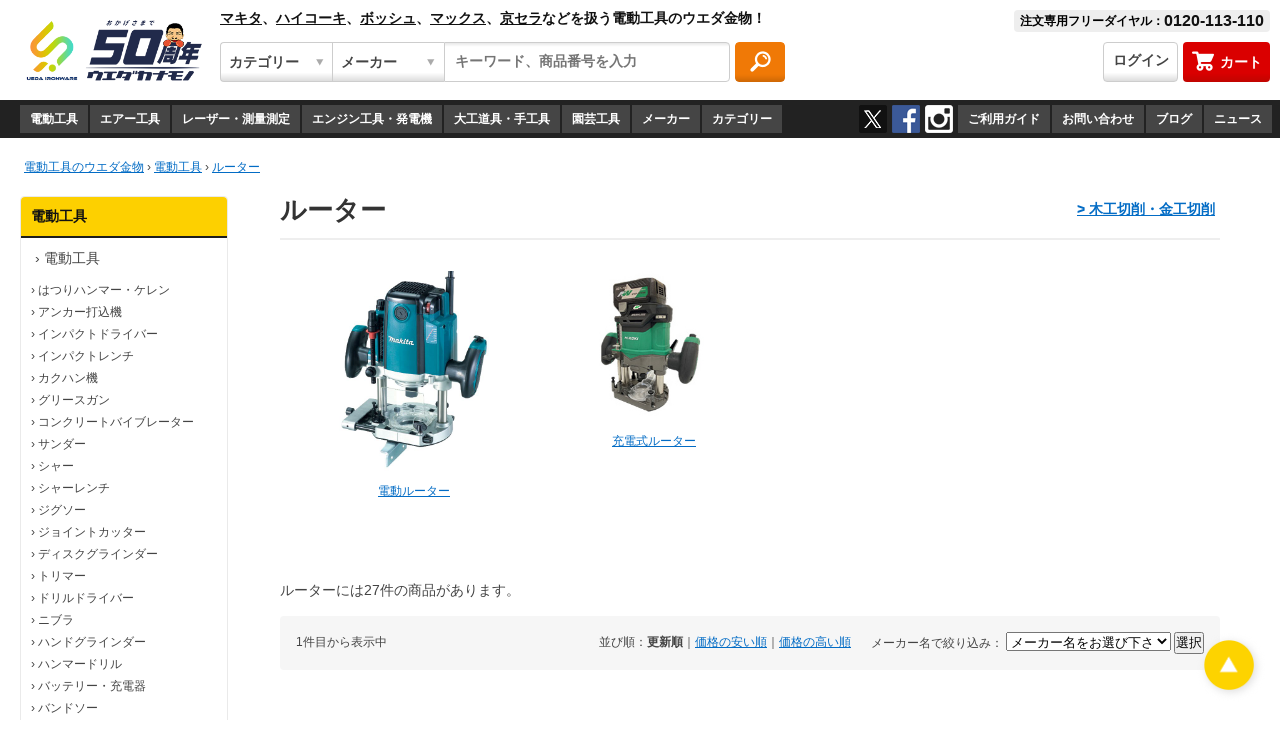

--- FILE ---
content_type: text/html; charset=UTF-8
request_url: https://www.uedakanamono.co.jp/genre_index.php?no=50
body_size: 36182
content:
<!DOCTYPE html>
<html lang="ja">
<head>
<meta charset="utf-8">
<title>ルーター【激安通販ウエダ金物】おすすめ人気ランキング</title>
<meta name="description" content="ルーターを激安価格で販売。正規販売店ならではの「安心のアフターサービス」。修理パック対象品は、最長で3年保証。50万点からお探しの品きっと見つかる。ルーターの事なら【激安通販ウエダ金物】">
<meta name="keywords" content="ルーター">
<!-- Global site tag (gtag.js) - Google Analytics -->
<script async src="https://www.googletagmanager.com/gtag/js?id=UA-19933556-1"></script>
<script>
  window.dataLayer = window.dataLayer || [];
  function gtag(){dataLayer.push(arguments);}
  gtag('js', new Date());
 
  gtag('config', 'UA-19933556-1');
</script>
<!-- Global site tag (gtag.js) - Google Analytics -->
<script async src="https://www.googletagmanager.com/gtag/js?id=G-854DRYCFMK"></script>
<script>
  window.dataLayer = window.dataLayer || [];
  function gtag(){dataLayer.push(arguments);}
  gtag('js', new Date());

  gtag('config', 'G-854DRYCFMK');
</script>
<!-- Google Tag Manager -->
<script>(function(w,d,s,l,i){w[l]=w[l]||[];w[l].push({'gtm.start':
new Date().getTime(),event:'gtm.js'});var f=d.getElementsByTagName(s)[0],
j=d.createElement(s),dl=l!='dataLayer'?'&l='+l:'';j.async=true;j.src=
'https://www.googletagmanager.com/gtm.js?id='+i+dl;f.parentNode.insertBefore(j,f);
})(window,document,'script','dataLayer','GTM-N8NP63Q');</script>
<!-- End Google Tag Manager -->
<!-- Google Tag Manager (noscript) -->
<noscript><iframe src="https://www.googletagmanager.com/ns.html?id=GTM-N8NP63Q" height="0" width="0" style="display:none;visibility:hidden"></iframe></noscript>
<!-- End Google Tag Manager (noscript) -->
<link rel="shortcut icon" href="/image/favicon.ico">
<meta name="viewport" content="width=device-width, initial-scale=1.0">
<link rel="alternate" type="application/rss+xml" href="/feed.xml" title="RSS2.0">
<!--<script src="https://polyfill.io/v3/polyfill.min.js?features=es2016"></script>
<meta http-equiv="X-UA-Compatible" content=IE=edge">-->
<style>
@charset "UTF-8";*{margin:0;padding:0;box-sizing:border-box}html{font-size:100%;color:#444;scroll-behavior:smooth}body{width:100%;-webkit-font-smoothing:antialiased;font-family:sans-serif}h1,h2{font-size:20px;font-weight:700;line-height:1.5;margin-bottom:17px;color:#e26f00;text-align:left}@media screen and (max-width:768px){h2{font-size:16px}}h3{font-size:14px;font-weight:700;line-height:1.65;margin-top:2em;color:#f07906}h4{font-size:14px;font-weight:700;line-height:1.5;margin-bottom:1em;color:#444}@media screen and (max-width: 768px){h4{font-size:12px;color:#4444}}header{position:relative}header select,header input{-webkit-appearance:none;-moz-appearance:none;-o-appearance:none;-ms-appearance:none;appearance:none;border:none;border-radius:0;outline:none;background:none;text-indent:.01px}input[type="radio"]{margin:0 6px 0 2px}.header-overview-search-category,.header-overview-search-maker,.header-overview-search-window,.header-overview-search-button,.normal-submit-button,.users-menu-pulldown-mb,.contents-chain-column-item-mb,.slick-prev,.slick-next,.buy-button,.buy-button2,.side-navi-menu-relation-button,.btn10,.btn11{-webkit-appearance:none;-moz-appearance:none;-o-appearance:none;-ms-appearance:none;appearance:none;border:none;border-radius:0;outline:none;background:none;text-indent:.01px}li{list-style-type:none}a:link{color:#036cc5}a:visited{color:#432669}a:hover{text-decoration:none}tr,td{vertical-align:top}.header-overview{width:100%;height:100px;background:#fff;font-size:14px;font-weight:700;text-overflow:ellipsis}@media screen and (max-width:1050px){.header-overview{height:94px}}.header-overview-logo{width:260px;height:84px;margin:14px 0 0 20px;float:left}@media screen and (max-width:1050px){.header-overview-logo{margin:5px 0 0 8px;width:90px;height:44px;}}.header-overview-logo::after{content:"";clear:both;display:block}.header-overview-logo a{display:block;overflow:hidden;width:240px;height:84px}.header-overview-logo img{width:100%}.header-overview-upper{display:flex;justify-content:space-between;padding-top:10px}@media screen and (max-width:1050px){.header-overview-upper{display:none}.header-overview-logo a{width: 160px}}.header-overview-name{margin-top:14px;margin-right:5px;color:#444;font-size:12px;font-weight:400;width:75px;text-align:right;white-space:nowrap;order:1}.header-overview-title{color:#111;width:100%;min-width:300px;margin-right:10px;overflow:hidden}.header-overview-title p{white-space:nowrap}.header-overview-title a{font-size:14px;font-weight:700;line-height:1;margin-top:4px;color:#111;white-space:nowrap}.header-overview-phone{display:inline-block;margin-right:10px;padding:2px 6px;font-size:12px;font-weight:700;color:#000;white-space:nowrap;background:#eee;border-radius:4px}.phone-number{font-size:16px;font-weight:700;vertical-align:-1px;color:#111}.header-overview-bottom{display:flex;justify-content:space-between;padding-top:10px}@media screen and (max-width:1050px){.header-overview-bottom{display:block;padding-top:6px}}.header-overview-search{width:60%}@media screen and (max-width:1050px){.header-overview-search{width:100%;top:52px;left:0;position:absolute}}body > .header-overview-search-form{margin:20px 6px}.header-overview-search-form{display:flex;position:relative;z-index:2000}@media screen and (max-width:1050px){.header-overview-search-form{margin:6px;height:30px}.header-overview-search-form::after{content:'';position:absolute;z-index:-10;top:-6px;left:-6px;width:100%;background:#222;padding:6px;height:30px}}.header-overview-search-category,.header-overview-search-maker{font-size:14px;padding-left:10px;line-height:1;font-weight:700;color:#444;vertical-align:middle;width:112px;border-right:none!important}.header-overview-search-category,.header-overview-search-maker,.header-overview-search-window-wrap{padding:6px 8px;border:solid 1px #cdcdcd}@media screen and (max-width:1050px){.header-overview-search-category,.header-overview-search-maker{font-size:11px;padding:6px 8px}}.header-overview-search-category{border-radius:4px 0 0 4px;background:url(../image/header_02.png) no-repeat,linear-gradient(to bottom,#fff 0%,#fff 78%,#dedede 100%)}@media screen and (max-width:1050px){.header-overview-search-category{width:72px}}.header-overview-search-maker{background:url(../image/header_04.png) no-repeat,linear-gradient(to bottom,#fff 0%,#fff 78%,#dedede 100%)}@media screen and (max-width:1050px){.header-overview-search-maker{width:60px}}.header-overview-search-window-wrap{position:relative;width:45%;max-width:544px;margin-right:5px;padding:0 10px;border-radius:0 4px 4px 0;background:linear-gradient(to bottom,#e8e8e8 0%,#fff 10%,#fff 100%)}@media screen and (max-width:1050px){.header-overview-search-window-wrap{display:inline-block;width:100%;overflow:auto}}.header-overview-search-window{position:relative;width:100%;font-size:14px;font-weight:700;height:36px;color:#222;z-index:1000;border:none;background:none}@media screen and (max-width:1050px){.header-overview-search-window{height:auto;font-size:10px;padding:8px 0}}.header-overview-search-button{display:inline-block;width:50px;height:40px;border-radius:4px;background:url(../image/header_image.png) no-repeat 0 -339px;cursor:pointer;text-indent:200%;white-space:nowrap;overflow:hidden;padding:0;border:none}.header-overview-search-button:hover{background:url(../image/header_image.png) no-repeat -50px -339px}@media screen and (max-width:1050px){.header-overview-search-button{width:40px;min-width:40px;height:30px;background:url(../image/header_image_2x.png) no-repeat;background-position:-104px 0;background-size:200px}.header-overview-search-button:hover{background:url(../image/header_image_2x.png) no-repeat -144px 0;background-size:200px}}.header-overview-mypage{display:flex;justify-content:flex-end;margin-right:10px;white-space:nowrap}.header-overview-cart{color:#fff!important;order:3;text-decoration:none;font-weight:700;background:linear-gradient(to bottom,#da0000 0%,#da0000 78%,#c10500 100%)}.header-overview-cart:hover{background:linear-gradient(to top,#da0000 0%,#da0000 78%,#c10500 100%)}.header-overview-cart img{margin-right:6px;vertical-align:-4px;width:22px;height:20px}@media screen and (max-width:1050px){.header-overview-cart-title{display:none}}.header-mypage-login{order:2}.header-overview-login{color:#444!important;margin-right:5px;border:solid 1px #cdcdcd;background:linear-gradient(to bottom,#fff 0%,#fff 78%,#dedede 100%)}.header-overview-login:hover{background:linear-gradient(to top,#fff 0%,#fff 78%,#dedede 100%)}.header-overview-cart,.header-overview-login{display:block;font-size:14px;font-weight:700;padding:8.5px;border-radius:4px;text-decoration:none}.users-menu-pulldown-mb,.contents-chain-column-item-mb{font-size:14px;font-weight:700;line-height:1;width:100%;padding:18px 0 18px 10px !important;color:#444;border:solid 1px #eaeaea;border-radius:4px;background:url(../image/header_05.png) right no-repeat,linear-gradient(to bottom,#fff 0%,#fff 78%,#dedede 100%)}.users-menu-mb form{margin-bottom:20px}.contents-main-column{float:left;width:57%;min-width:366px;margin:43px 0 65px}@media screen and (max-width:768px){.contents-main-column{float:none;width:100%;margin:20px 0 30px}}.contents-sub-column{float:right;width:36%;min-width:220px;margin:43px 0 65px}@media screen and (max-width:768px){.contents-sub-column{float:none;width:100%;margin:20px 0 30px}}.mypage-menu-hdline{padding-bottom:5px;margin-bottom:20px;border-bottom:solid 1px #eaeaea}.brdr{border-top:solid 1px #eaeaea}.contents-area3 .contents-chain-column{padding:24px 0}@media screen and (max-width:768px){.contents-area3 .contents-chain-column{padding:10px 0}}.contents-area5 > .txt9{text-indent:-7px;margin:0 6px}.contents-area5 > .txt9+.txt9{margin:6px 6px 0}@media screen and (max-width:1050px){.contents-area5 > .txt9{margin:20px 6px 0}.contents-area5 > .txt9+.txt9{margin:6px 6px 0}}.cart-item{border-collapse:collapse;margin-bottom:30px}@media screen and (max-width:768px){.cart-item{display:block;border-collapse:separate;margin-bottom:0}}.cart-item td{padding-top:10px;padding-bottom:10px}@media screen and (max-width:768px){.cart-item td{padding-top:6px;padding-bottom:4px}.cart-item-total td .txt1{text-align:left}}.cart-item-hdline{padding-top:10px;text-align:left;font-size:14px;line-height:1;color:#444;white-space:nowrap}.cart-item-hdline td{padding-bottom:6px;border-bottom:solid 1px #eaeaea}@media screen and (max-width:768px){.cart-item-detail-name{padding-top:8px;display:block;width:100%!important}}.cart-item-detail + .cart-item-detail{border-top:solid 1px #eaeaea}.cart-item-detail td{vertical-align:top}.cart-item-detail-image{padding-right:10px;display:block;float:left}.confirm-overview{border-collapse:separate;padding:18px 18px 20px;border:solid 1px #eaeaea;border-radius:4px;margin-bottom:30px}@media screen and (max-width:768px){.confirm-overview{padding:10px 0 0;border-left:none;border-right:none;border-bottom:none;border-radius:0}}.confirm-overview-address th,.confirm-overview-address td,.confirm-overview-purchase th,.confirm-overview-purchase td{padding-bottom:17px;border-bottom:solid 1px #eaeaea}@media screen and (max-width:768px){.confirm-overview-address th,.confirm-overview-purchase th,.confirm-overview-purchase+.confirm-overview-purchase td{border-bottom:none;padding:0}.confirm-overview-contents{border-top:solid 1px #eaeaea}}@media screen and (max-width:768px){.confirm-overview th{display:block}}.confirm-overview-address th + td,.confirm-overview-purchase th + td,.confirm-overview-contents th + td{padding-left:40px}@media screen and (max-width:768px){.confirm-overview-address th + td,.confirm-overview-purchase th + td,.confirm-overview-contents th + td{padding-left:0}}.confirm-overview-purchase td{padding:17px 0}@media screen and (max-width:768px){.confirm-overview-purchase td{padding:0}}.confirm-overview th{font-weight:400;width:72px;text-align:left;margin-right:30px;padding-top:16px}@media screen and (max-width:768px){.confirm-overview tbody,.confirm-overview .confirm-overview-address tr,.confirm-overview .confirm-overview-address th,.confirm-overview .confirm-overview-address td,.confirm-overview .confirm-overview-purchase tr,.confirm-overview .confirm-overview-purchase th,.confirm-overview .confirm-overview-purchase td,.confirm-overview-contents,.cart-item-detail,.cart-item-hdline-price,.cart-item-total{display:block}}table .cart-item-hdline-price,table .cart-item-detail-price{padding:10px 20px 10px 0}@media screen and (max-width:768px){table .cart-item-hdline-price,table .cart-item-detail-price{padding:4px 0;text-align:left}}@media screen and (max-width:768px){.cart-item-detail-price span{display:inline-block}}.cart-item-detail-price,.cart-item-total,.cart-item-point{text-align:right}@media screen and (max-width:768px){.cart-item-detail-price,.cart-item-total,.cart-item-point{text-align:left}}.cart-item-total{border-top:solid 1px #eaeaea}@media screen and (max-width:768px){.cart-item-total td{padding-top:7px;text-align:right;display:block}}@media screen and (max-width:768px){.cart-item-detail-amount{display:inline-block;padding-bottom:7px}}.cart-item-hdline-amount,.cart-item-detail-amount{width:115px;padding-left:20px}@media screen and (max-width:768px){.cart-item-hdline-amount,.cart-item-detail-amount{width:auto}}@media screen and (max-width:768px){.cart-item-hdline-amount span,.cart-item-detail-amount span,.cart-item-hdline-amount selsec,.cart-item-detail-amount select{margin-right:6px}}.cart-item-detail-amount form select{display:inline-block}@media screen and (max-width:768px){.cart-item-hdline-amount form,.cart-item-detail-amount form{display:flex}}.point-info{color:#444;display:inline-block;font-weight:700;padding:5px 6px;border:solid 2px #f09a1e;background:#fef1b2;margin-bottom:5px}.btn13{display:inline-block;width:auto;text-decoration:none;color:#fff!important;font-size:14px;font-weight:700;line-height:1.5;text-align:center;padding:15px 25px 16px;border-radius:4px;background:linear-gradient(to bottom,#018aef 0%,#018aef 78%,#047fd9 100%)}@media screen and (max-width:767px){.btn13{width:100%}}.btn13:hover{background:linear-gradient(to top,#018aef 0%,#018aef 78%,#047fd9 100%)}.btn14{display:inline-block;font-size:14px;font-weight:700;line-height:1;padding:14px;margin-right:10px;margin-bottom:12px;background-color:#777;color:#fff!important;text-decoration:none;border-radius:4px}@media screen and (max-width:767px){.btn14{text-align:center;width:100%}}.btn2 img,.btn8 img,.btn8_2 img,.btn14 img{margin-right:12px;vertical-align:4px;width:8px}form .buy-Area-select-button{margin:10px 0;float:none}.cart-button-area{display:flex;justify-content:space-between}@media screen and (max-width:768px){.cart-button-area{display:block;width:100%}}@media screen and (max-width:768px){.cart-item-detail-delete{float:right}}.cart-button-area .btn14{color:#fff}.btn14:hover{background-color:#4E4E4E}a.cart-button-next{display:inline-block;font-size:18px;font-weight:700;line-height:1.5;text-decoration:none;padding:15px 120px 16px;text-align:center;border-radius:4px;color:#fff;background:linear-gradient(to bottom,#da0000 0%,#da0000 78%,#bd0000 100%)}a.cart-button-next:hover{background:linear-gradient(to top,#da0000 0%,#da0000 78%,#bd0000 100%)}@media screen and (max-width:768px){.cart-button-area a.cart-button-next,.cart-button-area .btn14{text-align:center;width:100%}.cart-button-area .txt1{margin-bottom:0}}.cart-item-detail-name,.cart-item-detail-price,.cart-item-detail-amount,.cart-item-detail-delete{font-size:16px;font-weight:700;line-height:1.375;color:#444;padding-right:10px}@media screen and (max-width:768px){.cart-item-detail-name,.cart-item-detail-price,.cart-item-detail-amount,.cart-item-detail-delete{font-size:12px;line-height:1.25}}.easy-pay-simulation{margin-top:30px}.easy-pay-simulation-area{text-align:center}.easy-pay-simulation-area span{color:#111;display:block;margin-bottom:0}.easy-pay-simulation-area-input{color:#000;font-size:12px;width:172px;line-height:1.5;padding:4px;margin:8px 0}.item-inspect{width:auto;margin-top:28px;font-size:0;text-align:left}.item-inspect li{position:relative;top:0;left:0;display:inline-block;width:200px;padding:40px 30px 0 0;margin:20px 0;z-index:3;vertical-align:top;border-top:solid 1px #eaeaea;box-sizing:content-box}@media screen and (max-width:768px){.item-inspect li{width:100%;padding:20px 0 0}.item-inspect li:first-child{margin-top:0;border-top:none}}@media screen and (max-width:768px){.item-inspect .item-inspect-image-link{float:left;display:inline-block;text-align:center;margin:0 10px 16px 0}.item-inspect li .btn7{margin-left:0}.item-inspect li > .txt5{font-size:12px;line-height:1.5}}.item-inspect li .btn7{margin-left:0}.item-inspect-image-link{display:inline-block}.item-inspect-image-link > img{vertical-align:top;width:200px;/*height:150px;*/margin:0 auto}.item-inspect-image-link img.pickup_image{width:auto}.item-inspect-image-link2 > img{width:100px;margin:0 auto}@media print,screen and (max-width: 768px){.item-inspect-image-link > img{width:112px;height:84px}}.item-inspect .item-inspect-image-link{float:left;display:inline-block;text-align:center;margin:0 10px 16px 12px}.item-inspect-txt{display:block;width:45%;min-width:200px;overflow:hidden;margin-right:12px;float:left}table.tb1 th,table.tb2 th{vertical-align:middle;font-weight:400;white-space:nowrap}@media print,screen and (max-width: 768px){table.tb1 th,table.tb2 th{vertical-align:top}}table.tb1 th,table.tb1 td,table.tb2 th,table.tb2 td{font-size:12px;line-height:1.58;margin-bottom:1em;text-align:left;border:solid 1px #eaeaea;padding:8px}.progress-level{margin-bottom:30px;margin-left:170px}.progress-level td{color:#6b6b6b;font-size:14px;line-height:1.29;padding-top:5px;text-align:center}.progress-level th{width:90px;height:46px;white-space:nowrap;text-indent:100%;background-image:url(../image/header_image.png);background-repeat:no-repeat;padding-bottom:5px}.progress-level th:nth-child(2),.progress-level th:nth-child(4){width:95px;height:46px;white-space:nowrap;text-indent:100%;background-image:url(../image/header_image.png);background-repeat:no-repeat;background-position:0 -203px}.progress-level th:first-child{background-position:0 -153px}.progress-level th:nth-child(3){background-position:-84px -153px}.progress-level th:last-child{background-position:-178px -153px}.contents-equal-column1,.contents-equal-column2{float:left;width:27%}.contents-equal-column1,.contents-equal-column2:not(:last-child){margin-right:60px}@media screen and (max-width:768px){.contents-equal-column1,.contents-equal-column2{width:100%;border-top:solid 1px #eaeaea}.contents-equal-column1 h2,.contents-equal-column2 h2{font-size:16px;margin:10px 0 0}}.contents-equal-column1 .contents-area-input{width:100%}.contents-equal-half-block{margin-top:51px}.contents-equal-half-column{float:left;width:47%}@media screen and (max-width:768px){.contents-equal-half-column{width:100%}.contents-equal-half-column h2{font-size:16px}}.contents-equal-half-column+.contents-equal-half-column{margin-left:40px}.contents-area h1{padding-bottom:5px;border-bottom:solid 1px #eaeaea;margin-top:-5px}@media screen and (max-width:768px){.contents-area h3:not(.contents-repair-h3){padding-bottom:6px;border-bottom:solid 1px #eaeaea;margin:25px 0 8px;color:#444}}@media screen and (max-width:768px){.contents-area h1{font-size:16px;font-weight:700;line-height:1.375;margin-bottom:6px;padding-bottom:6px;border-bottom:solid 1px #eaeaea}}.contents-area3,.contents-area4{max-width:800px;margin:0 auto;padding:0 20px;margin-top:56px}@media screen and (max-width:768px){.contents-area3,.contents-area4{margin:12px 0;padding:0 12px}}@media screen and (max-width:768px){.contents-area3 > form > .tb1{width:100%}}.contents-area,.contents-area6{margin:20px 60px 130px 280px}@media screen and (max-width:1050px){.contents-area,.contents-area6{margin:0 12px}}@media screen and (max-width:768px){.wrapper-contents-area2 iframe,.contents-area iframe,.contents-area6 iframe{width:100%;min-width:296px;max-width:712px}}.count-notice{float:left;color:#6b6b6b;font-size:11px;line-height:1.36;width:152px}#timeBox0{display:block;float:left;width:152px}.count-timer{display:inline-block;color:#fdd000;padding:4px;margin:3px 20px 10px 0;border:solid 2px #fdd000;background:#222}@media screen and (max-width:768px){.count-timer{padding:2px;margin:3px 0 0;border:solid 1px #fdd000}#timeBox0 .count-timer{padding:4px;margin:3px 0 10px;border:solid 2px #fdd000}}.count-timer img{display:inline;width:auto;height:27px;margin-right:3px}@media screen and (max-width:768px){.count-timer #timet1 img{height:12px}.count-timer #timet0 img{height:27px}.count-timer #timet2 img{height:12px}}#timet1,#timet0,#timet2{display:flex;white-space:nowrap}.timer-none-comment{color:#fff;font-weight:700;font-size:16px}@media screen and (max-width:768px){.timer-none-comment{font-size:12px}}ul.normal,ol.normal,ul.normal3,ol.normal3{margin-left:36px}ul.normal2,ol.normal2{margin-left:36px}@media screen and (max-width:768px){ul.normal2,ol.normal2{margin-left:1.25em}}ul.normal2 li,ol.normal2 li{font-size:12px;line-height:1.4;margin-bottom:4px}ul.normal li,ol.normal li{font-size:12px;line-height:1.58;color:#444;margin-bottom:9px}table.tb2{width:100%}table.tb1,table.tb2{border-collapse:collapse;border:solid 1px #eaeaea;color:#444}@media screen and (max-width: 568px){table.tb1,table.tb2{border-collapse:collapse;border:solid 1px #eaeaea;color:#444;min-width:296px;width:100%;box-sizing:border-box}}table.tb1 th,table.tb1 td,table.tb2 th,table.tb2 td{font-size:14px;line-height:1.65;margin-bottom:1em;text-align:left;border:solid 1px #eaeaea;padding:12px}.normal-submit-button{display:block;width:220px;font-size:14px;font-weight:700;line-height:1.5;margin:20px 0 10px;padding:15px 10px 16px;cursor:pointer;text-align:center;color:#222;border-radius:4px;background:linear-gradient(to bottom,#fdd103 0%,#fdd103 78%,#efc603 100%);border:none}.normal-submit-button:hover{background:linear-gradient(to top,#fdd103 0%,#fdd103 78%,#efc603 100%)}@media screen and (max-width:768px){.normal-submit-button{width:100%}}.general-input{width:250px;margin-bottom:0!important}.general-input3{width:100%;max-width:450px}@media screen and (max-width:768px){.general-input,.general-input3,.contents-area-input{width:100%;box-sizing:border-box}}.general-input,.general-input2,.general-input3,.contents-area-input,.contents-area-input2,.contents-area-input3,.contents-area-input-name,.contents-area-input-info,.contents-area-input-zipcode,.contents-area-input-address,.contents-area-input-note{color:#000;font-size:14px;line-height:1.5;padding:8px;margin-bottom:18px}.general-input,.general-input2,.general-input3,.contents-area-input,.contents-area-input2,.contents-area-input3,.contents-area-input-name,.contents-area-input-info,.contents-area-input-zipcode,.easy-pay-simulation-area-input{border:solid 1px #eaeaea;border-radius:4px;background:linear-gradient(to bottom,#e8e8e8 0%,#fff 10%,#fff 100%)}.header-navi{height:38px;background:#222;overflow:hidden;white-space:nowrap;z-index:1}@media screen and (max-width:1050px){.header-navi{display:none}}.header-navi-main-menu li:first-child{}.header-navi-main-menu{margin-left:20px;float:left}.header-navi-main-menu li,.header-navi-sub-menu li{display:inline-block;margin-right:-2px}.header-navi-main-menu li:first-child > a{}.header-navi-main-menu li > a:hover,.header-navi-sub-menu li > a:hover{background:#393939}.header-navi-main-menu span{font-size:8px;margin-left:35px}.header-navi-sub-menu li{float:right}.header-navi-main-menu a,.header-navi-sub-menu a{display:block;color:#fff;font-size:12px;line-height:1;font-weight:700;padding:8px 10px;margin-top:5px;background:#454545;text-decoration:none}.header-navi-sub-sns{margin-left:5px;margin-right:5px}.header-navi-sub-sns a:hover{opacity:.6}.header-navi-sub-sns-insta,.header-navi-sub-sns-fb,.header-navi-sub-sns-tw{float:right;display:block;width:28px;height:28px;margin-top:5px;margin-right:5px;text-indent:100%;background-image:url(../image/header_image.png);background-repeat:no-repeat}.header-navi-sub-sns-tw{background-position:-99px -85px}.header-navi-sub-sns-fb{background-position:-71px -85px}.header-navi-sub-sns-insta{background-position:-43px -85px}.bread-crumb-list{clear:both;margin:20px 24px 0}@media screen and (max-width:1050px){.bread-crumb-list{margin:10px 24px 40px}}.bread-crumb-list p{font-size:12px;line-height:1.5}@media screen and (max-width:1050px){.bread-crumb-list p{font-size:10px}}.side-navi-menu li > span,.side-navi-menu ul > li > h3 > span,.side-navi-menu ul > li > h4 > span,.side-navi-menu ul > li > h5 > span,.side-navi-categorised-menu li > span,.side-navi-categorised-menu ul > li > h3 > span,.side-navi-categorised-menu ul > li > h4 > span,.side-navi-categorised-menu ul > li > h5 > span{font-weight:700;color:#f07906;margin-top:0}.side-navi-menu-title-second,.side-navi-menu > h3,.side-navi-categorised-menu > h3{color:#444;font-size:14px;font-weight:400;line-height:1.5;padding:10px 14px 0;margin-top:0;margin-bottom:4px}.side-navi,.side-navi5{float:left;width:208px;margin:20px 0 80px 20px}@media screen and (max-width:1050px){.side-navi,.side-navi5{display:none}}.side-navi-menu,.side-navi-categorised-menu,.easy-pay-simulation-area{border:solid 1px #eaeaea;border-radius:4px;margin-bottom: 20px}.side-navi-menu + .side-navi-menu{margin-top:20px}.side-navi-menu a{color:#111}.side-navi-menu a:hover{text-decoration:underline}.side-navi-menu-title a{display:inline-block;font-size:12px;float:right;margin-top:3px;text-decoration:none}.side-navi-menu-title,.side-navi-menu h2,.side-navi-categorised-menu h2,.easy-pay-simulation-area h2{font-weight:700;font-size:14px;line-height:1.5;padding:9px 10px;margin-bottom:0;color:#111;border-bottom:solid 2px #1d1d1d;border-radius:4px 4px 0 0;background:#fdd000}.side-navi-menu ul,.side-navi-categorised-menu ul,.easy-pay-simulation-area span{border-radius:0 0 4px 4px;padding:10px 14px 15px}.side-navi-menu li,.side-navi-menu ul > li > h3,.side-navi-menu ul > li > h4,.side-navi-menu ul > li > h5,.side-navi-categorised-menu li,.side-navi-categorised-menu ul > li > h3,.side-navi-categorised-menu ul > li > h4,.side-navi-categorised-menu ul > li > h5{font-weight:400;font-size:12px;line-height:1.25;text-indent:-8px;padding-left:4px;margin-top:0;margin-bottom:7px}.side-navi a,.side-navi5 a{color:#444;text-decoration:none}.sorter-navi{display:inline-block;font-size:12px;line-height:1;width:100%;padding:16px;color:#444;border-radius:4px;background:#f6f6f6}.sorter-navi p{margin-top:4px}.sorter-navi p:first-child{float:left;text-align:left}@media screen and (max-width:768px){.sorter-navi p:first-child{float:none}}.sorter-navi p:last-child{float:right;text-align:right;margin-right:20px}@media screen and (max-width:768px){.sorter-navi p:last-child{float:none;text-align:left;margin:16px 0 0}}.sorter-navi form{float:right;text-align:right;width:auto}.sorter-navi form select{width:165px}@media screen and (max-width:768px){.sorter-navi form{float:none;text-align:left;margin:16px 0 0}}.item-show{float:left;width:100%;max-width:324px}@media screen and (max-width:768px){.item-show{float:none;margin:0 auto 30px}}.item-show > ul img{border:solid 1px #eaeaea;box-sizing:border-box}.item-show-image img{width:320px}.item-info{margin-left:368px}@media screen and (max-width:1050px){.item-info{margin-left:344px}}@media screen and (max-width:768px){.item-info{margin-left:0}}.item-info h1{color:#111;margin-bottom:10px}@media screen and (max-width:768px){.item-info h1{font-size:16px;margin-bottom:0}.item-info .price{font-size:20px}.item-info .txt2{font-size:12px}}.into-cart{float:right;width:50%;margin-top:10px}@media screen and (max-width:768px){.into-cart{width:100%}}.into-cart p{clear:both;font-size:14px;text-align:right;overflow:auto}@media screen and (max-width:768px){.into-cart p{text-align:left}}.into-cart div{text-align:right}@media screen and (max-width:768px){.into-cart div{text-align:left;margin:-20px 0 10px}}.into-cart .txt4 > span{display:inline-block;margin-right:20px}.purchase-choice,.customer-info{color:#444;font-size:16px;font-weight:700;line-height:2;margin-bottom:5px}@media screen and (max-width:768px){.purchase-choice{font-size:13px;line-height:2.29;margin-top:20px;margin-bottom:6px}}.brand-new,.ship-free{display:inline-block;font-size:20px;font-weight:700;line-height:1.5;padding-bottom:2px}@media screen and (max-width:768px){.brand-new,.ship-free{font-size:18px;line-height:1.22;padding-bottom:4px}}.ship-free{color:#bf0000;margin:10px 0 5px;border-bottom:solid 3px #bf0000}@media screen and (max-width:768px){.ship-free-block{text-align:center}}.ship-free-block .txt1{text-align:left;margin-top:10px}.shipping-choice{font-size:14px;border:solid 1px #eaeaea;border-radius:4px;padding:15px;margin-top:10px}.shipping-choice-selected{border:solid 1px #fdd000;background:#feec99}.shipping-choice,.shipping-choice-selected{font-size:14px;line-height:1;border-radius:4px;padding:15px;margin-top:10px}@media screen and (max-width:768px){.shipping-choice-address{padding-left:8px;display:inline-block;font-size:12px;line-height:1.33;font-weight:400}}.gold-image{background-color:#000;text-align:center}@media screen and (max-width: 768px){.gold-image img{width:90%;height:auto}}.agreement-area{width:100%;padding:20px;height:200px;overflow-y:scroll;border:solid 1px #eaeaea}@media screen and (max-width: 768px){.agreement-area::-webkit-scrollbar{width:8px;background:#f6f6f6}.agreement-area::-webkit-scrollbar-thumb{background:#d9d9d9}.agreement-area::-webkit-scrollbar-track{background:#f6f6f6}}.repairAgreementArea{border:solid 1px #eaeaea;padding:20px 20px 20px 0}@media screen and (max-width:768px){.repairAgreementArea{padding:20px 20px 20px 10px;height:200px;overflow-y:scroll}}form > .contents-chain-column > h2{line-height:1.5;margin-bottom:5px}@media screen and (max-width:768px){form > .contents-chain-column > h2{color:#222;font-size:16px;line-height:1.5;margin-bottom:5px}}.item-info-buying-button{margin-top:20px;display:flex;flex-wrap:wrap}.item-info-buying-button a:first-child{margin:0 12px 10px 0;color:#222;background:linear-gradient(to bottom,#fdd103 0%,#fdd103 78%,#efc603 100%)}.item-info-buying-button a:first-child:hover{background:linear-gradient(to top,#fdd103 0%,#fdd103 78%,#efc603 100%)}.item-info-buying-button a:last-child{color:#fff!important;background:linear-gradient(to bottom,#f07906 0%,#f07906 78%,#c96505 100%)}.item-info-buying-button a:last-child:hover{background:linear-gradient(to top,#f07906 0%,#f07906 78%,#c96505 100%)}.item-info-buying-button a{display:inline-block;padding:12px 0;width:40%;min-width:200px;margin:0 0 10px;border-radius:4px;text-align:center;font-size:16px;font-weight:700;text-decoration:none}@media screen and (max-width:1050px){.item-info-buying-button a{width:calc(50% - (12px / 2));min-width:auto;font-size:14px}}.item-info-buying-button img{width:8px;margin-right:12px;vertical-align:4px}.pay-notice{font-size:11px;line-height:1.36;overflow:hidden;margin-bottom:20px}.item-info-buying form{display:inline}.item-info-detail{margin-top:16px;padding-top:20px;border-top:solid 1px #eaeaea}.mark-area .rate-mark{color:#444;font-size:14px;line-height:1.6;padding:6px 5px 5px 0;font-weight:400}.mark-area p{display:inline-block;font-size:10px;line-height:1;padding:8px;font-weight:700}@media screen and (max-width:768px){.mark-area p{padding:5px}}.mark-area li,.mark-area p{display:inline-block;width:auto;font-size:11px;line-height:1;vertical-align:middle;margin-right:5px}@media screen and (max-width:768px){.mark-area li,.mark-area p{font-size:10px}}.mark-area a{color:#fff;text-decoration:none}.item-inspect .mark-area > p,.goods-browse-list .mark-area > p{margin:0 5px 5px 0}.mark-area > li:last-child,.mark-area > p:last-child{margin-right:0}.tag1 a,.tag2 a,.tag3 a,.tag4 a,.tag5 a,.tag6 a,.tag7 a,.tag8 a,.tag9 a,.tag10 a,.tag11 a,.tag12 a,.tag13 a,.tag14 a,.tag20 a{color:#fff;text-decoration:none}.tag1 a:hover,.tag2 a:hover,.tag3 a:hover,.tag4 a:hover,.tag5 a:hover,.tag6 a:hover,.tag7 a:hover,.tag8 a:hover,.tag9 a:hover,.tag10 a:hover,.tag11 a:hover,.tag12 a:hover,.tag13 a:hover,.tag14 a:hover,.tag20 a:hover{text-decoration:underline}.tag1{background:#45c61e}.tag2{background:#45c61e}.tag3{background:#45c61e}.tag4{background:#da0000}.tag5{background:#da0000}.tag6{background:#46bce0}.tag7{background:#46bce0}.tag8{background:#fd0000}.tag9{background:#f07906}.tag10{background:#f74da6}.tag11{background:#f74da6}.tag12{background:#454545}.tag13{background:#454545}.tag14{background:#1572e6}.tag20{background:#079fff}.tag16,.point-mark{color:#444;padding:6px;background:#fef1b2;border:solid 2px #f09a1e}@media screen and (max-width:768px){.point-mark{padding:3px}}.tag17{padding:5px 5px 5px 0}.item-info-detail-main li{font-size:13px;line-height:1.4;padding:4px 0}@media screen and (max-width:1050px){.item-info-detail-main li+li{border-top:solid 1px #eaeaea}}.item-info-detail-sorts{display:inline-block;width:7em}.brand-new-block span{color:#38a018;border-bottom:solid 3px #38a018;display:inline-block;font-size:20px;font-weight:700;line-height:1.5;padding-bottom:2px}@media screen and (max-width:768px){.brand-new-block{padding-top:20px;margin-top:20px;border-top:solid 1px #eaeaea;text-align:center}}.item-info-detail-others{padding-top:20px;margin-top:27px;border-top:solid 1px #eaeaea}.buy-button{cursor:pointer;float:right;display:inline;font-size:18px;font-weight:700;line-height:1.5;padding:15px 50px 16px 81px;margin-bottom:20px;text-align:center;border-radius:4px;color:#fff;background:url(../image/buybutton.png) no-repeat,linear-gradient(to bottom,#da0000 0%,#da0000 78%,#bd0000 100%)}.buy-button:hover{background:url(../image/buybutton.png) no-repeat,linear-gradient(to top,#da0000 0%,#da0000 78%,#bd0000 100%)}@media screen and (max-width:1050px){.buy-button{width:100%;margin-bottom:10px}}.btn2{font-size:14px;width:200px;padding:13px 0 11px;margin:0 24px 20px 0;display:inline-block}.btn3,.btn4,.btn5,.btn6,.btn8,.btn8_2,.btn11,.normal-submit-button{cursor:pointer;text-align:center;border-radius:4px;color:#222!important;text-decoration:none;background:linear-gradient(to bottom,#fdd103 0%,#fdd103 78%,#efc603 100%)}.btn3:hover,.btn4:hover,.btn5:hover,.btn6:hover,.btn8:hover,.btn8_2:hover,.btn11:hover,.normal-submit-button:hover{background:linear-gradient(to top,#fdd103 0%,#fdd103 78%,#efc603 100%)}.btn3,.btn4,.btn5,.btn6,.btn11{display:block;width:100%;font-size:14px;font-weight:700;line-height:1.5;padding:15px 10px 16px}.btn2,.btn7,.btn10,.side-navi-menu-relation-button{font-weight:700;line-height:1.5;text-align:center;text-decoration:none;border:solid 1px #eaeaea;border-radius:4px;color:#444!important;background:linear-gradient(to bottom,#fff 0%,#fff 78%,#dedede 100%)}.btn2:hover,.btn7:hover,.btn10:hover,.side-navi-menu-relation-button:hover{background:linear-gradient(to top,#fff 0%,#fff 78%,#dedede 100%)}.btn7{font-size:12px;padding:6px 10px;margin-left:10px;display:inline-block;vertical-align:2px}@media screen and (max-width:768px){.btn7{font-size:10px;padding:2px 6px;margin-left:8px;vertical-align:2px;display:inline-block}}.btn8_2{display:block;font-size:14px;font-weight:700;line-height:1.4;padding-top:14px;padding-bottom:15px;margin:10px}.btn10,a.side-navi-menu-relation-button:hover{margin-top:17px;font-size:12px;text-decoration:none;padding:10px;display:block}.btnOrg{color:#fff}.contents-equal-column1 .btn3,.contents-equal-column2 .btn3{margin-top:20px;margin-bottom:8px}.card-list-jcb,.card-list-visa,.card-list-mc,.card-list-diners,.card-list-amex,.card-list-orico,.card-list-saison,.card-list-saison,.card-list-omc,.card-list-pc,.card-list-aeon,.card-list-zen,.card-list-life,.card-list-aplus,.card-list-ts,.card-list-cf,.card-list-jaccs,.card-list-dc,.card-list-ufj,.card-list-nicos,.card-list-quick,.maker-list-makita,.maker-list-hitachi,.maker-list-ryobi,.maker-list-bosch,.maker-list-pana,.maker-list-max,.maker-list-yamashin,.maker-list-muratec,.maker-list-shindaiwa,.maker-list-denyo,.maker-list-kawashima,.maker-list-takagi{background:url(../image/index_card_maker.jpg) no-repeat}.maker-list a,.card-list li{display:inline-block;margin:0 30px 20px 0}.maker-list a{width:70px;height:20px}@media screen and (max-width: 768px){.maker-list a{width:63px;height:18px;margin:10px 10px 20px}}.maker-list-makita{background-position:0 -75px}@media screen and (max-width: 768px){.maker-list-makita{background-position:0 -115px}}.maker-list-hitachi{background-position:-70px -75px}@media screen and (max-width: 768px){.maker-list-hitachi{background-position:-63px -115px}}.maker-list-ryobi{background-position:-140px -75px}@media screen and (max-width: 768px){.maker-list-ryobi{background-position:-126px -115px}}.maker-list-bosch{background-position:-210px -75px}@media screen and (max-width: 768px){.maker-list-bosch{background-position:-189px -115px}}.maker-list-pana{background-position:-280px -75px}@media screen and (max-width: 768px){.maker-list-pana{background-position:-252px -115px}}.maker-list-max{background-position:-350px -75px}@media screen and (max-width: 768px){.maker-list-max{background-position:-315px -115px}}.maker-list-yamashin{background-position:-420px -75px}@media screen and (max-width: 768px){.maker-list-yamashin{background-position:-378px -115px}}.maker-list-muratec{background-position:0 -95px}@media screen and (max-width: 768px){.maker-list-muratec{background-position:0 -133px}}.maker-list-shindaiwa{background-position:-70px -95px}@media screen and (max-width: 768px){.maker-list-shindaiwa{background-position:-63px -133px}}.maker-list-denyo{background-position:-140px -95px}@media screen and (max-width: 768px){.maker-list-denyo{background-position:-126px -133px}}.maker-list-kawashima{background-position:-210px -95px}@media screen and (max-width: 768px){.maker-list-kawashima{background-position:-189px -133px}}.maker-list-takagi{background-position:-280px -95px}@media screen and (max-width: 768px){.maker-list-takagi{background-position:-252px -133px}}.maker-contact-area{margin-top:20px;border:solid 2px #eaeaea;padding:10px 10px 0;margin-bottom:1em}.maker-contact-area h3{margin-top:0}.maker-title-list{display:flex;flex-wrap:wrap}@media screen and (max-width:1050px){.maker-title-list{margin-top:30px}.maker-title-list li {margin: 0 10px 10px 0; }}.maker-title-list li a{display:inline-block;color:#444;font-size:16px;line-height:1;padding:14px;margin-right:6px;margin-bottom:6px;border:solid 1px #ddd;border-radius:4px;text-decoration:none}.txt1{font-size:14px;line-height:1.65;margin-bottom:1em}@media screen and (max-width:768px){.txt1{font-size:12px;line-height:1.58}}.txt2{font-size:12px;line-height:1.5;margin-bottom:1em;color:#444}@media screen and (max-width: 768px){.txt2{font-size:10px}}h1 .txt2,h2 .txt2{margin-left:22px;font-weight:400}.txt3{font-size:18px;line-height:1.33;margin-bottom:1em;color:#444}@media screen and (max-width: 768px){.txt3{font-size:16px;line-height:1.25}}.txt4{font-size:14px;line-height:1.5;margin-bottom:10px}@media screen and (max-width: 768px){.txt4{font-size:12px;margin-bottom:5px}}.txt5{font-size:12px;line-height:1.75;margin-bottom:6px}@media screen and (max-width: 768px){.txt5{font-size:10px;line-height:1.8;margin-bottom:5px}}.txt5 .price4{font-weight:700}.txt7{font-size:10px;line-height:1.5;margin-bottom:1em}.txt9{font-size:14px;line-height:1.65;margin-bottom:4px}@media screen and (max-width:768px){.txt9{font-size:12px;line-height:1.58;margin-bottom:4px;color:#444}}.txt10{font-size:12px;line-height:1.5;color:#444}.txt11{font-size:12px;line-height:2;color:#444;margin-bottom:1em}.txt15{font-size:12px;font-weight:400;line-height:1.57;margin:0 0 20px 26px}.price{font-size:24px}.price2{font-size:18px}.price,.price2,.price3,.price4,.campaign-notice-alt1{font-weight:700;color:#bf0000}.essential-mark{font-weight:700;color:#bf0000}.essential-mark2{font-weight:700;color:#214484}.price4{font-size:16px;font-weight:400}.price5{font-size:32px;font-weight:700;color:#ff3c3c}@media screen and (max-width:1050px){.price5{font-size:20px}}@media screen and (max-width:768px){.sub-price{font-size:12px;font-weight:700;color:#bf0000}}@media screen and (max-width:768px){.price,.price2,.price3,.price4{font-size:14px;font-weight:700;color:#bf0000}}.campaign-notice-alt2{color:#38a018}.campaign-notice-alt3{color:#f07906}.SplitPayArea{margin:10px 0;font-size:14px;line-height:1.7;border:2px solid #f07906;padding:10px}.SplitPayArea p{font-weight:700}.SplitPayArea span{font-size:12px}.repairCopyArea{margin-top:20px;padding:12px;background:#fdd000;border-radius:4px;text-align:left}.repairCopyArea p{font-size:2vw;color:#884503;line-height:1.4;font-weight:700;text-align:left}.contents-repair-h2{margin-top:2em;border-top:solid 1px #eaeaea;padding-top:10px}@media screen and (max-width: 568px){.contents-repair-h2{margin:24px 0 4px;border-top:none;color:#f07906;font-size:16px}.contents-repair-h2-2{margin:8px 0 6px;line-height:1.5;color:#f07906;font-size:16px}.contents-repair-h2-3{margin:8px 0 6px;line-height:1.5;color:#f07906;font-size:16px}}.contents-repair-area1{float:left;width:44%}@media screen and (max-width:768px){.contents-repair-area1{float:none;width:auto}}.contents-repair-area1 h3{color:#333;margin:10px 0 4px}.contents-repair-arrow{margin:0 auto;text-align:center;font-size:14px;font-weight:700}.contents-repair-area2{float:right;width:50%}@media screen and (max-width:768px){.contents-repair-area2{float:none;width:auto}}.contents-repair-area3{margin-top:20px;border:solid 2px #eaeaea;padding:20px}@media screen and (max-width:768px){.contents-repair-area3{padding:10px}}.contents-chain-column{overflow:hidden;width:100%}@media screen and (max-width:1050px){.contents-chain-column{margin-top:20px;margin-bottom:20px}}.contents-chain-column2{padding:25px 0 0;margin-top:30px;border-top:solid 1px #eaeaea;display: inline-block;width: 100%;}.contents-chain-column2 img{max-width:100%}@media screen and (max-width:1050px){.contents-chain-column2{padding:25px 12px 0;word-break: break-all;overflow-wrap: break-word;}.contents-chain-column2 table {width:100%;}}.item-info-detail-table{width:100%;border-collapse:collapse;border:solid 1px #eaeaea}@media screen and (max-width:768px){.item-info-detail-table{border:none}}.item-info-detail-table h3{margin-top:0;color:#444;font-weight:400}@media screen and (max-width:768px){.item-info-detail-table-hdline{display:none}}.item-info-detail-table-row{margin-bottom:20px;border-radius:4px}@media screen and (max-width:768px){.item-info-detail-table-row{display:block;border:none}}.item-info-detail-table-hdline th{color:#fff;font-size:15px;line-height:1.5;padding:18px 10px;background:#444}@media screen and (max-width:768px){.item-info-detail-table-row{border:solid 1px #eaeaea}}.item-info-detail-table-row td{font-size:13px;line-height:1.5;padding:10px;height:80px}@media screen and (max-width:768px){.item-info-detail-table-row td{border:none!important;display:block;height:auto;padding:10px 10px 0}}.item-info-detail-table-row td:last-child{white-space:nowrap}@media screen and (max-width:768px){.item-info-detail-table-row span{display:inline}}.item-info-detail-table-hdline th,.item-info-detail-table-row td{text-align:left;vertical-align:middle;border:solid 1px #eaeaea}@media screen and (max-width:768px){.item-info-detail-table-row td:last-child{text-align:right;background:#eaeaea;border-radius:0 0 4px 4px;padding-bottom:6px}}a.itemValueAreaMn,a.itemValueAreaPs{width:1em;text-align:center;display:inline-block;margin:0 10px 0 0;padding:4px 0;font-size:16px;font-weight:700;line-height:1;color:#fff;text-decoration:none;background-color:#444}a.itemValueAreaPs{margin:0 0 0 10px}.campaign-notice{color:#111;font-size:14px;line-height:1.5;margin-top:35px;padding:8px 12px 3px;border:solid 1px #eaeaea;border-radius:4px;text-align:center}.campaign-notice-intro{margin-right:26px}@media screen and (max-width:1050px){.campaign-notice-intro{margin-right:0}}.recommend-item{margin:30px 0 10px;padding:10px 0;background:#fdd000;border-radius:4px}.recommend-item h2{display:block;color:#fff;margin:0 10px;padding:2px 10px;text-align:center;background:#f07906;border-radius:4px}.recommend-item-pickup{display:table;table-layout:fixed;width:100%;margin-top:10px;border-radius:4px;font-size:0;border-collapse:separate;border-spacing:10px 0}.recommend-item-pickup-col{display:table-cell;padding:14px 15px;background:#fff;border-radius:4px;text-align:center}.recommend-item-pickup-col p{text-align:left}.recent-watch-item,.recent-watch-item2{padding:30px 20px;border:solid 1px #eaeaea;border-radius:4px;margin-bottom:10px;position:relative}.recent-watch-item a{color:#444}.order-phone{float:left;margin-top:10px}@media screen and (max-width:768px){.order-phone{float:none;text-align:center}.order-phone p{font-size:12px}}.order-free-dial{color:#222;font-size:14px;font-weight:700;line-height:1;padding-bottom:6px;border-bottom:solid 3px #38a018;margin-bottom:10px}@media screen and (max-width:768px){.order-free-dial{font-size:12px}}.order-free-dial a{text-decoration:none}.order-free-dial strong{font-size:24px;line-height:1}@media screen and (max-width:768px){.order-free-dial strong{font-size:18px}}footer{clear:both;margin:80px 20px 90px}@media screen and (max-width:768px){footer{clear:both;margin:10px 12px 70px}}footer a{color:#444!important;text-decoration:none}footer a:hover{text-decoration:underline}.footer-navi-pc{display:flex;justify-content:space-between;font-size:12px;line-height:1;padding:17px 16px 16px;color:#aaa;border-radius:4px;background:#f6f6f6}@media screen and (max-width:1050px){.footer-navi-pc{display:none}}.footer-navi-mb{border:solid 1px #eaeaea;border-radius:4px}.footer-navi-mb a{display:block;font-size:13px;line-height:1.31;padding:11px 12px 12px}.footer-navi-mb a:first-child{text-align:center}.footer-navi-mb a:first-child img{width:11px}@media screen and (max-width: 568px){.footer-navi-mb a:nth-child(n + 2) span{float:right}}.footer-navi-mb a:not(:last-child){border-bottom:solid 1px #eaeaea}.footer-frequent{margin-top:30px}.footer-frequent h2{color:#f07906}.footer-frequent-list{margin-top:14px;margin-bottom:15px;column-count:3}.footer-frequent-list li{font-size:12px;line-height:1.5;margin-bottom:.7em;break-inside:avoid-column}.footer-navi-mb a:first-child{background:#fdd000}.footer-credit{font-size:12px;line-height:1.5;padding-top:26px;text-align:center;border-top:solid 1px #eaeaea}@media screen and (max-width:768px){.footer-credit{border:none}}.gBox{width:30%;float:left;margin-right:20px}.gBox .gBoxTitle table td{color:#444;padding-bottom:5px;font-weight:700}.gBox .gBoxTitle table{width:100%;border-bottom:solid 1px #eaeaea;margin-bottom:.8em}.gBox .gBoxTitle table td:first-child{width:1%}.gBox table td:first-child{padding-right:10px}.gBox table td{vertical-align:middle}.gBox ul{margin-bottom:30px}.gBox li{display:flex}.gBox li p{margin-left:10px}.gBox li span,.gBox li p{font-size:14px;line-height:1.65}@media screen and (max-width:768px){.gBox{width:100%}.gBox ul li span,.gBox ul li p{font-size:12px}.gBox li {margin-bottom: 1em;}}.jump-button-area{font-size:0;margin-top:20px}@media screen and (max-width:768px){.jump-button-area{font-size:0;padding:10px 0 0;margin-top:16px;border-top:solid 1px #eaeaea}}.jump-button-area span{color:#fff!important;background:#ddd}.jump-button-area a,.jump-button-area span{display:inline-block;font-size:14px;line-height:1;color:#444;margin-top:12px;margin-right:6px;padding:13px 15px;border-radius:4px;border:solid 1px #ddd}.jump-button-area a{text-decoration:none}.jump-button-area a:hover{background:#eaeaea}.sorting-link-area{margin-top:45px}.sorting-link-area li a{color:#444;font-size:12px;line-height:2;text-decoration:none}.sorting-link-area li a:hover{text-decoration:underline}.out-item-area{position:absolute;left:50%;top:134px;margin-left:-159px;width:280px;z-index:1000;background:#fff;padding:44px 18px 8px}.customer-info-entry,.customer-info-entry-txt{display:inline-block;width:30%;max-width:200px;margin-right:10px}@media print,screen and (max-width: 768px){.customer-info-entry,.customer-info-entry-txt{display:block;width:auto;max-width:auto;margin-bottom:10px}}.contents-area-input-info{width:60%;max-width:450px}@media print,screen and (max-width: 768px){.contents-area-input-info{width:100%}}.contents-area-input-note{width:100%;max-width:480px;margin-bottom:0;padding:9px 10px}.contents-area-input-address,.contents-area-input-note{border:solid 1px #eaeaea;border-radius:4px;background:linear-gradient(to bottom,#e8e8e8 0px,#fff 4px,#fff 36px)}.contents-border-box{padding:14px;border:solid 2px #eaeaea;word-wrap:break-word}.clearfix:after{content:"";clear:both;display:block}.sprt,.blank,.news_area,header span.vcard{display:none}.mb,.mbil,.mbib,.mbtc,.progress-level span,.footer-credit-id{display:none}@media print,screen and (max-width: 768px){.mb,.mbil,.mbib,.mbtc,.progress-level span,.footer-credit-id{display:block}}.mt05{margin-top:.5em}.mt1{margin-top:1em}.mt2{margin-top:2em}.mb2{margin-bottom:2em}@media print,screen and (max-width: 768px){.pc,.pcil,.pcib,.pctc,.pctr,.cart-item-hdline,.slider,.wrapper-side-navi2,.footer-credit-id{display:none}}@media print,screen and (max-width: 768px){.brdr,.brdr-mb{border-top:solid 1px #eaeaea;padding-top:20px}}.popular-rate{color:#bf0000}ul.normal li,ul.normal2 li,ul.normal3 li{list-style-type:disc}ol.normal li,ol.normal2 li,ol.normal3 li{list-style-type:decimal}.youtubeBanner{display:block;color:#fff;width:560px;height:315px;cursor:pointer;text-align:center}.youtubeBanner img{margin-top:130px}@media print,screen and (max-width: 768px){.youtubeBanner{width:100%;height:280px}.youtubeBanner img{margin-top:110px}}.youtubeBanner span{text-align:center;font-size:14px}.item-show-image-area{overflow:hidden;width:320px}.carousel > ul > li{float:left}.item-show-image-thumb{margin-top:20px}.item-show-image-thumb li{list-style-type:none;display:inline-block;margin-right:10px;vertical-align:top}@media print,screen and (max-width: 768px){.item-show-image-area{overflow:hidden;margin:0 auto}.item-show-image-wrap{height:240px}.carousel > ul > li{float:left}.nav{width:300px;margin:auto;text-align:center}.nav > li{display:inline-block;width:10px;height:10px;margin:0 5px;border-radius:50%;background:#ddd}.nav > li.active{background:#999}}.footerCartButton{position:fixed;bottom:20px;right:4%;z-index:1000}@media print,screen and (max-width: 768px){.footerCartButton{position:fixed;left:50%;bottom:48px;width:94%;z-index:1000;margin:0 10px;transform:translateX(-50%)}}.fixedFooter{display:none}@media print,screen and (max-width: 768px){.fixedFooter{position:fixed;display:flex;background-color:#222;left:0;bottom:0;width:100%;z-index:1000;height:48px}.fixedFooterTel{width:48%;margin:10px;background-color:#fdd000;padding:8px;text-align:center;font-weight:700;font-size:12px}.fixedFooterMail{width:48%;margin:10px;background-color:#fdd000;padding:8px;text-align:center;font-weight:700;font-size:12px}}.goods-browse-list-area{width:100%;overflow:hidden}.goods-browse-list{display:flex;transition:transform .3s}.goods-browse-right{position:absolute;display:block;right:0;top:140px;z-index:100}footer .goods-browse-list li a,.recent-watch-item2 .goods-browse-list li a{width:240px;display:inline-block}.goods-browse-left{position:absolute;display:block;text-align:right;left:0;top:140px;z-index:100;display:none}.slider-pc-area .goods-browse-left,.slider-pc-area .goods-browse-right{top:120px}.goods-browse-right img,.goods-browse-left img{width:80%}#main-navi-button-area{height:38px}.global-navigation{display:none;width:220px;position:absolute;left:20px;top:138px;background-color:#fff;padding:20px 0;z-index:1000;border-bottom:3px solid #454545;border-left:3px solid #454545;border-right:3px solid #454545;-webkit-box-sizing:border-box;-moz-box-sizing:border-box;-o-box-sizing:border-box;-ms-box-sizing:border-box;box-sizing:border-box}.global-navigation-area ul li a{display:block;float:left;width:170px;text-indent:-8px;padding:0 6px 6px 22px;font-size:12px;line-height:1.3;color:#444;text-decoration:none}.global-navigation-area ul li a:hover{font-weight:700;color:#f07906}.global-navigation-contents{position:absolute;width:0;top:138px;left:215px;z-index:900;padding-left:22px}.global-navigation-contents .gBox{width:46%;float:left;margin-right:20px}.global-navigation-contents.showmenu{width:auto}.global-navigation-content{position:absolute;display:none;width:650px;background:#fff;border-right:3px solid #454545;border-bottom:3px solid #454545;border-left:3px solid #454545;padding:0 5px 25px 25px;-webkit-box-sizing:border-box;-moz-box-sizing:border-box;-o-box-sizing:border-box;-ms-box-sizing:border-box;box-sizing:border-box;padding-top:30px}.global-navigation-content.showmenu{display:block}.global-navigation-content h3{color:#444;margin-bottom:.8em;padding-bottom:5px;border-bottom:solid 1px #eaeaea}#search-suggest-area{position:absolute;width:45%;left:224px;top:38px;z-index:2000}ul.ssCatList{list-style:none}ul.ssCatList li{border-top:#fff 1px solid;border-bottom:#ccc 1px solid}ul.ssCatList li a{padding:7px 13px 5px;display:block;text-decoration:none}div#ssGenre p.ssCatName{background:url(../image/14_search_cat1_rp.gif) repeat-x left top;font-size:0;line-height:0}div#ssGenre ul.ssCatList{background:#fffcfc}div#ssGenre ul.ssCatList a{color:#630a07}div#ssGenre ul.ssCatList a:hover,div#ssGenre ul.ssCatList a:focus{background:#fadfdd}div#ssMaker p.ssCatName{background:url(../image/14_search_cat2_rp.gif) repeat-x left top;font-size:0;line-height:0}div#ssMaker ul.ssCatList{background:#fcfdff}div#ssMaker ul.ssCatList a{color:#021d46}div#ssMaker ul.ssCatList a:hover,div#ssMaker ul.ssCatList a:focus{background:#dde9fb}div#ssItem p.ssCatName{background:url(../image/14_search_cat3_rp.gif) repeat-x left top;font-size:0;line-height:0}div#ssItem ul.ssCatList{background:#fcfefb}div#ssItem ul.ssCatList a{color:#1c4207}div#ssItem ul.ssCatList a:hover,div#ssItem ul.ssCatList a:focus{background:#def2d3}.out-item-bg{position:absolute;top:194px;left:240px;width:70%;overflow:hidden;height:600px;background:#000;opacity:.1}@media screen and (max-width: 1050px){.out-item-bg{top:150px;left:0;width:100%}}.out-item-area{position:absolute;top:348px;left:40%;width:500px;z-index:1000;background:#fff;padding:18px 18px 4px}@media screen and (max-width: 768px){.out-item-area{left:56%;transform:none;top:180px;width:280px;padding:44px 18px 8px}}.out-item-close{position:absolute;top:2px;right:10px;z-index:1000}.out-item-close a{color:#018aff;font-size:32px;line-height:1;text-align:right;text-decoration:none!important}.out-item-area .txt3{text-align:center;color:#f07906}.footer-credit-id{display:none}.percent-off-badge{font-size:11px;font-weight:700;background-color:#444;color:#fff;padding:3px 5px;display:inline-block;margin:2px 0 4px}br.pcil{display:none}.listsellout .typeOutlist{opacity:.4;position:relative;top:-28px}.listsellout .typeOutlistSpan{background:#bf0000;color:#fff;font-size:18px;font-weight:700;display:inline-block;width:100%;position:relative;top:50px;z-index:1000;text-align:center;height:28px}@media print{.footer-credit-id{display:inline}}

.wrapper,.wrapper > tbody,.wrapper > tbody > tr{width:100%;max-width:1500px;margin:0 auto}.wrapper{overflow:hidden}h1.homeh1 a,h1.homeh1{font-size:14px;font-weight:700;line-height:1;margin-top:4px;color:#111;white-space:nowrap;text-overflow:ellipsis}.slider-pc-area{position:relative;overflow:hidden;width:100%;height:300px}.slider{position:absolute;display:block;left:50%;margin-left:-750px;width:1500px;height:300px;overflow:hidden}.slides{overflow:hidden}.slide{float:left;clear:none}@media screen and (max-width:1050px){.slider-mb{width:100vw;height:auto;position:relative}.slides-mb{height:100%;overflow:hidden;margin:0 auto}.slide-mb{height:100%;float:left;clear:none}.slide-mb img{width:100vw}}.contents-area5{margin:20px 20px 130px 248px}@media screen and (max-width:1050px){.contents-area5{margin:0 12px}}.homeh1{margin-bottom:0}.index-tab-area{margin-top:15px;font-size:0;white-space:nowrap}@media screen and (max-width:1050px){.index-tab-area{display:block;margin:14px 0 0;font-size:0;white-space:normal}}.index-tab-area-row{display:inline-block;font-size:0;white-space:nowrap;overflow:hidden}@media screen and (max-width:1050px){.index-tab-area-row{display:flex;justify-content:space-between;border-bottom:solid 1px #eaeaea}.index-tab-area-row:first-child{border-top:solid 1px #eaeaea;border-radius:4px 4px 0 0}.index-tab-area-row:last-child{border-radius:0 0 4px 4px}}.index-tab-area a:not(.index-tab-guide):not(.index-tab-news){display:inline-block}.index-tab-area a{color:#fff;font-size:14px;text-decoration:none;font-weight:700;line-height:1;padding:14px;margin-right:4px;border-radius:4px 4px 0 0}@media screen and (max-width:1050px){.index-tab-area a{display:block;width:33.33%;font-size:10px;color:#222;background:#f6f6f6;margin-right:0;padding:12px;border-radius:0;text-align:center;border-left:solid 1px #eaeaea}.index-tab-area a:last-child{border-right:solid 1px #eaeaea}.index-tab-area a:hover{background:#E7E7E7}}.index-tab-time-sale{background:#222}.index-tab-use{background:linear-gradient(to bottom,#ed0000 0%,#ed0000 78%,#d20000 100%)}.index-tab-use:hover{background:linear-gradient(to bottom,#d20000 0%,#ed0000 22%,#ed0000 100%)}.index-tab-genre{background:linear-gradient(to bottom,#018aff 0%,#018aff 78%,#0178de 100%)}.index-tab-genre:hover{background:linear-gradient(to top,#018aff 0%,#018aff 22%,#0178de 100%)}.index-tab-maker{background:linear-gradient(to bottom,#45c61e 0%,#45c61e 78%,#3cac1a 100%)}.index-tab-maker:hover{background:linear-gradient(to top,#45c61e 0%,#45c61e 78%,#3cac1a 100%)}.index-tab-popular{background:linear-gradient(to bottom,#c63fa5 0%,#c63fa5 78%,#ac3790 100%)}.index-tab-popular:hover{background:linear-gradient(to top,#c63fa5 0%,#c63fa5 78%,#ac3790 100%)}.index-tab-movie{background:linear-gradient(to bottom,#f07906 0%,#f07906 78%,#d16905 100%)}.index-tab-movie:hover{background:linear-gradient(to top,#f07906 0%,#f07906 78%,#d16905 100%)}.index-tab-blog{background:linear-gradient(to bottom,#58328f 0%,#58328f 78%,#4d2c7c 100%)}.index-tab-blog:hover{background:linear-gradient(to top,#58328f 0%,#58328f 78%,#4d2c7c 100%)}.index-tab-guide,.index-tab-news{display:none}@media screen and (max-width:1050px){.index-tab-guide,.index-tab-news{display:block}}.time-sale{margin-top:0;padding:19px 20px 20px;background:#222;border-radius:0 4px 4px 4px;border-top:solid 1px #222}@media screen and (max-width:1050px){.time-sale{margin-top:20px;padding:10px 12px 12px;border-radius:0}}.time-sale h2{color:#884503;margin-top:0;padding:8px 10px;background:#fdd000;border-radius:4px}.time-sale h2 span,.time-sale h2 a{font-size:12px;color:#222}.time-sale h2 > span{margin-left:14px}.time-sale h2 a{float:right}.time-sale-pickup{display:flex;justify-content:space-between;width:100%;margin-top:20px}.time-sale-pickup a{color:#fff;text-decoration:none}.time-sale-pickup a:hover{text-decoration:underline}.time-sale-pickup-col{display:flex;margin-right:10px}@media screen and (max-width:1050px){.time-sale-pickup-col{display:block;width:45%;margin-right:10px}}.time-sale-pickup-col p{color:#fff;font-weight:700;margin-bottom:0}@media screen and (max-width:768px){.time-sale-pickup-col .txt1{font-size:12px}}.pickup-col-txt{margin-left:20px}@media screen and (max-width:1050px){.pickup-col-txt{margin-left:0}}.item-info-detail-table-annex{font-size:12px;line-height:1.5;margin-bottom:6px;text-align:right;color:#444}.index-blog-area{display:flex;flex-wrap:wrap}.index-blog-link{width:24%;margin-right:1%;margin-bottom:30px}@media screen and (max-width:1050px){.index-blog-link{width:48%;margin-right:2%;margin-bottom:20px}}.index-blog-link-image{height:140px;overflow:hidden;border:5px solid #fff;outline:1px solid #ccc;outline-offset:-1px}.index-blog-link-image img{width:100%}.index-blog-link-title{margin-top:4px;font-size:14px;line-height:1.7}@media screen and (max-width: 768px){.index-blog-link-title{font-size:12px}}.goods-browse-area{width:100%;overflow:hidden;position:relative}.contents-area5 .contents-chain-column,.contents-chain-column3,.goods-browse-area,.recommend-browse-area,.contents-area5 .contents-equal-half-column{padding-top:30px;margin-top:20px;border-top:solid 1px #eaeaea}@media screen and (max-width: 1050px){.contents-area5 .contents-chain-column,.contents-chain-column3,.goods-browse-area,.recommend-browse-area,.contents-area5 .contents-equal-half-column{padding-top:20px}.goods-browse-area h2,.recommend-browse-area h2,.goods-browse-area h2,.contents-chain-column h2{color:#444}}.goods-browse-list,.recommend-browse-area .goods-browse-list{width:100%;margin-top:14px;margin-left:34px;font-size:0;z-index:5}.slider-pc-area .goods-browse-list,.recommend-browse-area .goods-browse-list,.slider-mb .goods-browse-list,.recommend-browse-area .goods-browse-list{margin-top:0;margin-left:0}.goods-browse-list li,.recommend-browse-area .goods-browse-list > li{padding-right:40px;z-index:3;vertical-align:top}.slider-pc-area .goods-browse-list li,.recommend-browse-area .goods-browse-list > li,.slider-mb .goods-browse-list li,.recommend-browse-area .goods-browse-list > li{padding-right:0}@media print,screen and (max-width: 768px){.goods-browse-list li,.recommend-browse-area .goods-browse-list > li{padding-right:30px}}.item-inspect-image-link{display:inline-block}.maker-page-list li{display:inline-block;width:100px;margin:0 10px 10px 0}@media print,screen and (max-width: 768px){.maker-page-list li{width:31%;margin:0 1% 12px 0}}.maker-page-list div{border:1px solid #ddd;padding:5px}.maker-page-list img{width:100%}.maker-page-list p{margin-top:4px;font-size:12px;line-height:1.4;text-align:center}.reccomend-category-list{column-count:2}.reccomend-category-list a{color:#444;text-decoration:none}.reccomend-category-list a:hover{text-decoration:underline}.reccomend-category-list li{font-size:12px;line-height:1.5;margin-bottom:.7em;break-inside:avoid-column}.users-menu-pc a{color:#444}td.item-info-detail-table-color{padding:0}.item-info-detail-table-color span{display:block;max-width:200px;min-width:40px;height:110px}@media screen and (max-width:768px){.item-info-detail-table-color span{display:block;width:18px;height:18px;border:solid 1px #eaeaea;min-width:18px;margin-left:10px}}
@media screen and (max-width:768px){
    a.itemValueAreaMn, a.itemValueAreaPs {
        padding: 0px 0px 4px;
        font-size: 28px;
    }
    .itemValueArea select {
	    font-size: 24px;
    }
}
.item-inspect-image-link {
    width: 200px;
    height: 150px;
}
.n19img {
    height: auto;
}
.n19img > img {
    width: 80px;
    height: auto;
}
.recommendation-list .item-inspect-image-link > img {
	width: auto;
	height: auto;
}
@media screen and (max-width: 768px){
.item-inspect-image-link {
    /*width: 112px;
    height: 84px;*/
    width: auto;
    height: auto;
}
.recommendation-list .item-inspect-image-link > img {
	width: 120px;
	height: auto;
}

}
s {text-decoration: none;}
.breadcrumb {
  margin: 0;
  padding: 0;
  list-style: none;
  font-size: 12px;
  line-height: 1.5;
}

.breadcrumb li {
  display: inline;
  list-style: none;
}
h1.genreList a {
	float: right;
	font-size: 14px;
	font-weight: normal;
}
.goods-browse-list-area {
	margin-bottom: 20px;
}
.maker-ranking-title {
	border: none;
}

/* 20210525 ▼ */
.footer-gide{
  padding-top: 30px;
  margin-top: 30px;
  border-top: solid 1px #eaeaea;
}
@media screen and (max-width: 768px){
  .footer-gide{
    padding-top: 16px;
    margin-top: 20px;
  }
}

.contents-sorter-unit:not(:first-child){
  margin-top: 80px;
}
@media screen and (max-width: 768px){
  .contents-sorter-unit:not(:first-child){
    margin-top: 60px;
  }
}
.contents-sorter-unit + .contents-article-unit{
  margin-top: 20px;
}

.contents-article-unit{
  position: relative;
}
/*
.contents-article-unit + .contents-article-unit{
  margin-top: 80px;
}
@media screen and (max-width: 768px){
  .contents-article-unit + .contents-article-unit{
    margin-top: 60px;
  }
}
*/
.contents-article-unit{
  margin-top: 80px;
}
@media screen and (max-width: 768px){
  .contents-article-unit{
    margin-top: 40px;
  }
}

.sorter-navi + h2{
  margin-top: 20px;
}
.sorter-navi + .heading-link-area{
  margin-top: 20px;
}


h1 + .contents-article-unit{
  margin-top: 0px;
}

.sorter-navi + .contents-article-unit{
  margin-top: 80px;
}
@media screen and (max-width: 768px){
  .sorter-navi + .contents-article-unit{
    margin-top: 60px;
  }
}

.contents-article-unit h2{
  margin-bottom: 20px;
}
@media screen and (max-width: 768px){
  .contents-article-unit h2{
    margin-bottom: 14px;
  }
}

.maker-page-list.is-large li{
  width: 140px;
}
@media screen and (max-width: 768px){
  .maker-page-list.is-large li {
      width: 31%;
      margin: 0 1% 12px 0;
  }
}

.contents-common-list{
  display: flex;
  flex-wrap: wrap;
  margin: -30px 0px 0px -30px;
}
.contents-common-list li{
  margin: 30px 0px 0px 30px;
  width: 200px;
}
@media screen and (max-width: 768px){
  .contents-common-list li{
    width: calc(33.33% - 30px);
  }
}
.contents-common-list.is-large li{
  width: 380px;
}

@media screen and (max-width: 768px){
  .contents-common-list.is-large li{
    width: calc(50% - 30px);
  }
}
.contents-common-list img{
  width: 100%;
}

.list-cat-name{
  text-align: center;
  font-size: 12px;
  line-height: 1.75;
  margin-top: 10px;
  width: 200px;
}

@media screen and (max-width: 768px){
	.list-cat-name{
	  max-width: 120px;
	}
}
.contents-common-list.is-large .list-cat-name{
  font-size: 14px;
}

.contents-common-list .list-cat-name{
  width: 380px;
  font-size: 12px;
}


@media screen and (max-width: 768px){
	.contents-common-list .list-cat-name{
	  max-width: 100%;
	}
	.contents-common-list.is-large .list-cat-name{
  font-size: 12px;
}
}

.article-name-area h2{
  font-size: 20px;
  color: #111;
  border:none;
  padding-bottom: 0px;
}

.similar-menu-list{
  font-size: 12px;
  line-height: 1.5;
  margin: -6px 0px 0px -30px;
  column-count: 2;
}
@media screen and (max-width: 768px){
.similar-menu-list{
    margin: -8px 0px 0px -30px;
    column-count: auto;
  }
}
.similar-menu-list li{
  margin: 6px 0px 0px 30px;
}
@media screen and (max-width: 768px){
.similar-menu-list li{
    margin: 8px 0px 0px 30px;
  }
}
.heading-link-area{
  margin-bottom: 14px;
}
.heading-link-area.is-bordered{
  padding-bottom: 5px;
  border-bottom: solid 1px #eaeaea;
}
.heading-link-area h1{
  display: inline-block;
  margin-right: 10px;
  margin-bottom: 0px;
  border:none;
}
.heading-link-area h2{
  display: inline-block;
  margin-right: 10px;
  margin-bottom: 0px;
}
.heading-link{
  display: inline-block;
}

.side-navi-menu ul ul{
  padding: 8px 0px 0px 10px;
}


.home-goods-list .goods-browse-list2,
.home-goods-list .goods-browse-list2 > li {
  display: inline-block;
}

.goods-browse-list2 > li {
  margin-bottom: 20px;
}

.side-navi-menu-image {
	display: inline-block;
	margin: 12px 0 6px 0;
}
.side-navi-menu-image img {
	width: 28px;
}
.side-navi-menu-home {
	text-align: center;
}
.side-navi-menu-banner img {
	width: 100%;
}

.header-overview {
	position: fixed;
    z-index: 10000;
    top: 0;
}
.wrapper {

}
.slider-pc-area {

}
.header-navi {
    z-index: 10;
    width: 100%;
    margin-top: 100px;
    position: relative;
}

@media screen and (max-width: 1050px){
.slider-pc-area {
	padding-top: 94px;
}
.bread-crumb-list {
    padding-top: 94px;
}
}
@media screen and (max-width: 768px){
.slider-mb {
	padding-top: 94px;
}
.goods-browse-right,
.goods-browse-left {
	top: 120px;
}

.slider-mb .goods-browse-right,
.slider-mb .goods-browse-left {
	top: 240px;
}

.slider-mb .goods-browse-right {
	right: 12px;
}

}

.contents-area h1 {
	padding-bottom: 8px;
	border-bottom: solid 2px #eee;
	font-size: 26px;
	color: #333;
}
@media screen and (max-width: 768px){
.contents-area h1 {
	font-size: 20px;
}
}
.contents-article-unit h2 {
	border-bottom: solid 2px #eee;
	padding-bottom: 6px;
}
.contents-article-unit h2 span {
	border-bottom: solid 4px #fdd000;
	padding-bottom: 10px;
}
.contents-article-unit h2 a.heading-link {
	margin-bottom: 2px;
}

.time-sale {
	margin-bottom: -40px;
}
@media screen and (max-width: 768px){
.time-sale {
	margin-bottom: 0;
}
}
.mt3 {
	margin-top: 3em;
}
.mt4 {
	margin-top: 4em;
}
.footer-up-button-area {
    position: fixed;
    bottom: 26px;
    right: 26px;
    z-index: 20000;
}
.footer-up-button-area img{
    width: 50px;
    height: 50px;
    filter: drop-shadow(2px 2px 4px #ddd);
	transition: 0.4s;
}
.footer-up-button-area img:hover{
    filter: drop-shadow(3px 3px 6px #aaa);
}
@media screen and (max-width: 768px){
.footer-up-button-area {
    bottom: 54px;
    right: 14px;
}
.footer-up-button-area img{
    width: 40px;
    height: 40px;
}
}

.goods-browse-list2 {
    width: 100%;
    margin-top: 14px;
    margin-left: 34px;
    font-size: 0;
    z-index: 5;
    display: flex;
}
.goods-browse-list2 li {
    padding-right: 40px;
    z-index: 3;
    vertical-align: top;
}

.backGenreLink {
	float: right;
    font-size: 14px;
    line-height: 2.6;
    margin-right: 5px;	
}


@media screen and (max-width: 768px){
	.item-inspect-image-link > img {
		width: 140px;
		height: auto;
	}
	.goods-browse-list2 li {
	    width: 49%;
	}
	.goods-browse-list2 {
		margin-left: 10px;
	}
	.list-cat-name{
	  max-width: initial;
	  width: auto;
	}
}

.contents-guide {
	clear: both;
    /*margin: 0 60px 0 20px;*/
}
@media screen and (max-width: 768px){
.contents-guide {
    margin: 60px 10px 0 10px;
}
}

.header-navi-sub-menu {
	margin-right: 10px;
	float: right;
}
.header-navi-sub-menu li {
    float: none;
}

.goods-browse-list li, .recommend-browse-area .goods-browse-list > li {
    padding-bottom: 2px;
}

/*fix image ratio*/
.time-sale-pickup-col a > img,
.item-inspect-image-link > img,
.item-inspect-image-link2 > img,
.contents-common-list.is-large a > img,
.item-show-image img,
.item-show-image-thumb img,
.item-info-detail-DirectoryGoodsImg img,
.recommend-item-pickup-col img,
.goods-browse-list img,
.cart-item-detail-image img{
    display: inline-block;
    vertical-align: top;
    object-fit: contain;
}
.item-inspect-image-link > img,
.contents-common-list.is-large a > img,
/* .item-show-image img, */
.item-show-image-thumb img,
.item-info-detail-DirectoryGoodsImg img{
  aspect-ratio: 4/3;
}
.time-sale-pickup-col a > img,
.recommend-item-pickup-col img,
.goods-browse-list img,
.cart-item-detail-image img {
  /* width: 80px; */
  /* height: 80px; */
}
.item-inspect-image-link2 > img{
  width: 100px;
  height: 100px;
}

.sameCimg{
  width: 200px;
}



</style>

<style>
.goods-browse-area {border: none; margin: 0 auto 40px;}	
</style>
</head>
<body>





<!-- header -->






<header>
	<style type="text/css">
    .header-overview-logo a {
        width: 190px;
        height: auto;
    }
		@media screen and (max-width: 1050px) {
    .header-overview-logo a {
        width: 120px;
    }
}
		</style>
	<div class="header-overview">
		<div class="header-overview-logo" style="width: 200px;"><a href="/" aria-label="ウエダ金物"><img src="/image/u50.png" alt="ウエダ金物"></a></div>
		<div class="header-overview-upper pc">
			<div class="header-overview-title">
				<p><a href="/maker.php?no=1">マキタ</a>、<a href="/maker.php?no=2">ハイコーキ</a>、<a href="/maker.php?no=4">ボッシュ</a>、<a href="/maker.php?no=7">マックス</a>、<a href="/maker.php?no=3">京セラ</a>などを扱う電動工具のウエダ金物！</p>				
			</div>
			<div class="header-overview-phone">
				<p>注文専用フリーダイヤル：<span class="phone-number">0120-113-110</span></p>
			</div>
		</div>
		<div class="header-overview-bottom">
			<div class="header-overview-search clearfix">
				<form class="header-overview-search-form" action="/search.php" method="get">
					<select class="header-overview-search-category" name="category" id="category" aria-label="カテゴリー選択">
						<option value="all">カテゴリー</option>
						<option value="1">電動工具</option><option value="2">充電工具</option><option value="3">エアー工具</option><option value="4">接着剤・テープ・塗料</option><option value="5">建築金物・基礎・水回り部材</option><option value="6">エントランス・エクステリア</option><option value="7">エンジン工具・発電機</option><option value="9">機械釘・ビス</option><option value="10">バラ釘・バラビス</option><option value="11">安全用品・清掃・現場用品</option><option value="12">運搬機器・吊り具</option><option value="13">リフト・屋起し・壁起し</option><option value="14">脚立・はしご・アルミブリッジ</option><option value="15">大工用刃物・研磨・研削・といし</option><option value="16">大工道具・手工具</option><option value="17">腰袋・安全靴・保護具</option><option value="40">給油設備用機器</option><option value="19">レーザー墨出し器・測量・測定器</option><option value="20">電源コード・照明・作業灯</option><option value="21">電動工具消耗品</option><option value="22">セキュリティ用品・防災用品</option><option value="23">電化製品・空気清浄機・除湿機・その他</option><option value="25">家庭用品関連商品</option><option value="26">園芸工具</option><option value="28">暖房機器・冷房・送風</option><option value="30">焼却炉・家庭用生ゴミ処理機・炭焼き器</option><option value="32">農機具・農業機械・ポンプ・動噴・噴霧器・漁具</option><option value="35">工業用ツールケース・パーツキャビネット</option><option value="44">ホスクリーン・物干金物</option><option value="50">電動工具オプション品</option><option value="52">エア工具オプション品</option><option value="53">エンジン関連機械オプション品</option><option value="54">園芸用品オプション品</option><option value="56">ヒーター・ファンオプション品</option><option value="60">レーザー加工機　関連品　</option><option value="58">船関連商品</option><option value="61">公共施設・商業スペース用品</option><option value="64">カー用品</option><option value="65">ポンプ</option><option value="66">溶接機・溶接用品</option><option value="70">農業機械・農業資材</option><option value="71">介護用品</option>					</select>
					<select class="header-overview-search-maker" name="maker" id="maker" aria-label="メーカー選択">
						<option value="all">メーカー</option>
						<option value="299">アイウッド</option><option value="394">IKK</option><option value="1033">アイコ</option><option value="325">アイコム</option><option value="1005">アイズフロンティア</option><option value="430">アイデック</option><option value="458">IDL　TOOL　INTERNATIONAL</option><option value="924">アイトス</option><option value="354">IBF</option><option value="441">アイリス</option><option value="985">アイロボット</option><option value="916">アイワ金属</option><option value="371">アカツキ製作所</option><option value="996">アクアシステム</option><option value="359">浅香工業</option><option value="929">ASAGAO</option><option value="18">アサダ</option><option value="433">浅野木工所</option><option value="912">麻場</option><option value="545">旭金属工業</option><option value="163">旭工機</option><option value="209">アシックス</option><option value="485">ADJUSTABLE CLAMP</option><option value="626">アス・エイジシステムズ</option><option value="42">アックスブレーン</option><option value="1058">UPDRAFT</option><option value="614">アネスト岩田</option><option value="353">ANEX（兼古製作所）</option><option value="821">アノービリバベリー社</option><option value="640">アビーロード</option><option value="976">APIX</option><option value="636">アベキン</option><option value="480">APEX　TOOL</option><option value="289">尼寺空圧工業</option><option value="214">アマノ</option><option value="493">AMES TRUE TEMPER</option><option value="842">アムス</option><option value="462">AMROCK</option><option value="788">アメフレック</option><option value="432">アラオ</option><option value="510">ALI</option><option value="926">有光工業</option><option value="50">アルインコ</option><option value="47">アルス</option><option value="825">ALPHAS</option><option value="964">アルフィン</option><option value="1012">アルミス</option><option value="258">アロン化成</option><option value="960">安寿</option><option value="404">安全興業株式会社</option><option value="461">IRWIN  Industrialtool</option><option value="1039">Willbeアースパワー</option><option value="799">アースブロー</option><option value="301">EARTH MAN</option><option value="210">アーム産業</option><option value="1054">RG</option><option value="37">イクラ</option><option value="593">石井超硬工具製作所</option><option value="620">石崎電機製作所</option><option value="447">イシハシ精工</option><option value="849">石原ケミカル</option><option value="604">イチグチ</option><option value="911">イチネン製作所</option><option value="186">伊藤忠</option><option value="770">伊藤レーシング</option><option value="1026">イナバ</option><option value="914">INUTEQ</option><option value="649">イノウエ商工</option><option value="411">五百蔵製作所</option><option value="776">イワタニ</option><option value="197">イーグル</option><option value="848">イーグルスター</option><option value="1046">E-ZEN</option><option value="573">WISS</option><option value="692">WING ACE</option><option value="382">ウイニングボアー</option><option value="264">ウイング</option><option value="526">WESCO</option><option value="643">WETTERLINGS</option><option value="101">ウエダオリジナル</option><option value="968">ウッドプラスチック</option><option value="277">ウベボード</option><option value="790">UMAREX</option><option value="641">WOLF　Garten</option><option value="127">エアスター社</option><option value="704">AIRMAN（北越工業）</option><option value="135">エイム</option><option value="233">エクセン</option><option value="830">EcoFlow</option><option value="96">エコランド</option><option value="847">SMC</option><option value="991">SK11</option><option value="282">エスツール</option><option value="330">STS</option><option value="468">ESTWING</option><option value="303">SPG</option><option value="467">ETTORE</option><option value="1077">EDWIN</option><option value="765">EDMA（エドマ）</option><option value="984">エナジーストック</option><option value="594">NSP</option><option value="351">NPK</option><option value="154">荏原ポンプ</option><option value="369">エビス</option><option value="1041">FMTジャパン（リタプラス）</option><option value="81">エフォート</option><option value="718">M&M</option><option value="517">MSA  SaftyWorks</option><option value="448">MN21</option><option value="256">MKK</option><option value="403">エムケー精工</option><option value="56">MCC</option><option value="518">MTB</option><option value="539">MDG TOOL</option><option value="815">エリーパワー</option><option value="546">エンジニア</option><option value="1066">A&D</option><option value="797">A&D</option><option value="454">ACME UNITED CORP</option><option value="115">A.U.C.</option><option value="781">大倉工業</option><option value="958">オオコウ電設</option><option value="1027">大阪ジャッキ製作所</option><option value="219">大阪製罐</option><option value="191">大中産業</option><option value="554">大西工業</option><option value="375">大見工業</option><option value="607">岡三機工</option><option value="850">岡田工業</option><option value="392">岡恒</option><option value="379">オカネツ工業</option><option value="1068">オカモト</option><option value="16">オグラ</option><option value="331">おたふく手袋</option><option value="668">尾上製作所</option><option value="128">オペトロール</option><option value="809">OMEGA</option><option value="22">オリオン機械</option><option value="377">オルファ</option><option value="74">オレゴン</option><option value="278">オンリーワン</option><option value="247">オーエッチ工業</option><option value="1015">オークス(AUX)</option><option value="814">オーバービュー</option><option value="852">オーミヤ</option><option value="471">ALLWAY　TOOL</option><option value="920">カイスイマレン</option><option value="826">カイセ</option><option value="884">カクイ</option><option value="241">カクタス</option><option value="436">カクダイ</option><option value="314">カスタム</option><option value="1021">CADO(カドー)</option><option value="252">カナイ</option><option value="415">カネコ総業株式会社</option><option value="714">兼定</option><option value="410">カネシカ</option><option value="244">カネシン</option><option value="931">株式会社空調服</option><option value="711">鎌倉製作所</option><option value="63">神沢</option><option value="389">亀倉精機</option><option value="515">CALCULATED INDUSTRIES INC</option><option value="945">かりはな製作所</option><option value="236">川口技研</option><option value="1071">カワグレ</option><option value="609">関西クラウン工業社</option><option value="787">カンツール</option><option value="862">カークール</option><option value="794">カーツ</option><option value="1038">カーボーイ</option><option value="982">カーマイン</option><option value="841">株式会社コンテック</option><option value="466">GARDNER　BENDER</option><option value="453">GERBER</option><option value="36">キシデン</option><option value="288">木島精工</option><option value="638">北川工業株式会社</option><option value="323">キタムラ産業</option><option value="266">北村精工</option><option value="355">北村製作所</option><option value="906">キトー</option><option value="856">キャタピラー</option><option value="859">キャノン</option><option value="836">京セラ</option><option value="240">共立電気計器</option><option value="748">極東技研</option><option value="766">キョーワ</option><option value="426">基陽</option><option value="733">清弘</option><option value="179">キング工業</option><option value="741">KINGTTC</option><option value="89">キング砥石</option><option value="137">キンボシ</option><option value="499">KEYTEC</option><option value="497">KEEPER CORPORATION</option><option value="713">儀助</option><option value="138">玉鳥</option><option value="504">QUIKIE MFG</option><option value="1075">QUICX</option><option value="49">空研</option><option value="452">QUAL-CRAFT</option><option value="564">クニペックス</option><option value="205">クボタ</option><option value="565">クライン</option><option value="159">KLASS(極東産機)</option><option value="979">CLARIOS</option><option value="246">栗山百造</option><option value="886">クレオ</option><option value="703">呉工業</option><option value="1001">クロダルマ</option><option value="696">グリーンライフ</option><option value="613">グリーンベル</option><option value="400">ケイデン</option><option value="983">KUS</option><option value="950">ケット科学</option><option value="124">ケルヒャー</option><option value="439">ケンコー</option><option value="348">ケンシン</option><option value="362">建築の友</option><option value="1043">KMNEXT</option><option value="380">KOD</option><option value="451">KGY</option><option value="310">KTC</option><option value="831">興研</option><option value="24">工進</option><option value="742">広電（KODEN）</option><option value="385">光洋化学</option><option value="178">コスモキカイ</option><option value="363">コヅチ</option><option value="65">コニシ</option><option value="1022">コバルテック</option><option value="948">コミー</option><option value="43">コメロン</option><option value="291">コロナ</option><option value="486">KENOH</option><option value="413">コーケン</option><option value="634">コーワ</option><option value="54">呉英</option><option value="947">ゴッドハンド</option><option value="500">Gorila Glue</option><option value="664">GORILLA</option><option value="553">GOJO</option><option value="845">GoalZero</option><option value="888">サイエンス</option><option value="839">SOUTH</option><option value="181">サカイマシーンツール</option><option value="549">サカエ</option><option value="622">坂爪製作所</option><option value="423">サクラエコクリーン</option><option value="728">左匠</option><option value="176">左助廣正本舗</option><option value="155">サタケ</option><option value="496">佐藤計量器製作所</option><option value="918">佐藤ケミカル</option><option value="943">サニーホースカンパニー</option><option value="688">サヌキ</option><option value="725">侍</option><option value="659">侍BLACK</option><option value="846">サラヤ</option><option value="698">サンウェイ</option><option value="352">三栄水栓</option><option value="743">サンエス</option><option value="39">三共技研</option><option value="563">三共コーポレーション</option><option value="75">三京ダイヤモンド</option><option value="85">三共トレーディング</option><option value="973">サンキン</option><option value="551">3技研</option><option value="616">三甲</option><option value="937">三興半田鏝</option><option value="60">サンコー</option><option value="716">サンコーテクノ</option><option value="583">サンダンス</option><option value="333">サントミ</option><option value="938">サンピース</option><option value="1078">サンフーロン</option><option value="927">三洋</option><option value="57">三洋化成</option><option value="596">三陽金属</option><option value="336">三立機器</option><option value="224">サンワ</option><option value="975">サンワサプライ</option><option value="207">三和電気計器</option><option value="682">サーモス（THERMOS）</option><option value="473">Sheffield</option><option value="963">シコク</option><option value="21">静岡製機</option><option value="782">シネジック</option><option value="832">篠原計器製作所</option><option value="188">シブヤ</option><option value="434">清水製作所</option><option value="358">シモン</option><option value="582">シャプトン</option><option value="297">シャープ</option><option value="772">SHARP（シャープ）</option><option value="332">シュート</option><option value="928">SHOWA</option><option value="1067">昭和商会</option><option value="694">昭和ブリッジ</option><option value="116">シルキー</option><option value="520">STILETTO</option><option value="237">シロクマ</option><option value="71">神栄ホームクリエイト（新協和）</option><option value="429">新亀製作所</option><option value="913">新宮商業</option><option value="784">新興工業</option><option value="735">新光電気</option><option value="1073">新コスモス電機</option><option value="761">シンコー</option><option value="174">信州工業</option><option value="1042">シンセイ</option><option value="8">新ダイワ（やまびこ）</option><option value="422">新富士バーナー</option><option value="541">Simple　Man</option><option value="726">新光弘</option><option value="26">シンワ</option><option value="586">CLC Custom Leathe</option><option value="492">ZINSSER</option><option value="530">CBC</option><option value="321">J&S</option><option value="315">JOB</option><option value="484">J-B　WELD</option><option value="419">ジェイ・フィット</option><option value="625">J.フロント建装</option><option value="793">JVC</option><option value="817">ジェドスタイル</option><option value="309">GENTOS</option><option value="878">JITOOL</option><option value="512">JEN</option><option value="574">JACKSON </option><option value="647">JACKAL</option><option value="828">Jackery</option><option value="446">城東テクノ</option><option value="494">JOHNSON</option><option value="483">ZIRCON CORPORATION</option><option value="810">GSユアサ</option><option value="245">スイコー</option><option value="449">スイデン</option><option value="283">スエカゲツール</option><option value="232">杉田エース</option><option value="608">杉山製作所</option><option value="585">須佐製作所</option><option value="472">STANLEY　WORKS</option><option value="62">スターエム</option><option value="318">スター電器</option><option value="478">STARRETT</option><option value="802">ステンレス光</option><option value="536">STOREHORSE</option><option value="542">STRIKER</option><option value="773">ストラパック</option><option value="509">STREAMLIGHT</option><option value="23">スバル</option><option value="581">three axis</option><option value="1081">SREE</option><option value="823">3Rソリューション</option><option value="69">スリーエッチ</option><option value="270">3M（スリーエム）</option><option value="720">スリーピークス</option><option value="1060">スリーライク</option><option value="764">スーパー工業</option><option value="68">スーパーツール</option><option value="874">精品工房</option><option value="717">正横綱</option><option value="792">精和産業</option><option value="121">セキカワ</option><option value="414">積水樹脂(株)</option><option value="1040">積水テクノ成型</option><option value="1059">セコニック</option><option value="107">セフティー工業</option><option value="66">セメダイン</option><option value="700">セロア(selor)</option><option value="267">SENCO</option><option value="370">senco</option><option value="744">ゼクソン</option><option value="295">ゼットソー</option><option value="481">General Tools</option><option value="275">ゼノア</option><option value="974">ZEFULS</option><option value="785">SOWA</option><option value="13">ソキア</option><option value="1055">蔵王産業</option><option value="357">象印</option><option value="1016">タイガー</option><option value="317">大晃機械工業</option><option value="311">タイタン</option><option value="140">高儀</option><option value="657">TAKAGI</option><option value="602">高芝ギムネ製作所</option><option value="150">タキロン</option><option value="180">田窪物置</option><option value="407">たくみ</option><option value="425">匠</option><option value="1065">タクミワークス</option><option value="617">タケカワ</option><option value="9">タジマツール</option><option value="936">田島メタルワーク</option><option value="183">タスコ</option><option value="76">タナカ</option><option value="898">田中インポートグループ</option><option value="883">田中産業</option><option value="566">TANIKEN</option><option value="445">谷沢製作所</option><option value="1052">タニタ</option><option value="584">TOUGHBUILT</option><option value="421">タムラ総業</option><option value="239">ダイア</option><option value="805">第一衛材</option><option value="587">ダイキ</option><option value="378">ダイキン</option><option value="220">ダイケン</option><option value="589">ダイチク</option><option value="630">ダイドーハント</option><option value="106">ダイニチ工業</option><option value="61">大日商</option><option value="673">ダイヘン</option><option value="627">ダイヤセーフ</option><option value="390">ダイヤテックス</option><option value="812">大和無線電器</option><option value="961">DAS(ディスコ)</option><option value="525">DAREX LLC</option><option value="272">ダンドリ</option><option value="228">ダンボー</option><option value="940">ダークホース</option><option value="112">チップソージャパン</option><option value="1062">Champion(チャンピオン)</option><option value="706">中発販売</option><option value="1003">長信ジャパン</option><option value="199">長府製作所</option><option value="951">ツカサ</option><option value="861">槌屋ヤック</option><option value="1029">ツノダ</option><option value="201">ツボ万</option><option value="397">ツムラ</option><option value="783">剣謙心</option><option value="360">ツルミ</option><option value="655">ツールジャパン</option><option value="383">2LS(ツールズ)</option><option value="361">ツール・ディポ</option><option value="755">ToolBank</option><option value="1010">帝金</option><option value="819">テクノ高槻</option><option value="286">テクノ販売</option><option value="1079">テストー</option><option value="889">テラダ</option><option value="202">寺田ポンプ</option><option value="306">テラニシ</option><option value="388">DIADORA</option><option value="930">DFS</option><option value="610">DIC　HELMET</option><option value="1028">ディプロマット</option><option value="1011">デイトナ</option><option value="15">デウォルト</option><option value="505">De-Solv-It</option><option value="524">DEAD ON Tools</option><option value="552">デュポン</option><option value="84">デンサン</option><option value="778">デンソー</option><option value="38">デンヨー</option><option value="498">TrueValue</option><option value="762">東亜産業</option><option value="271">東海建商</option><option value="800">TOKU（東空）</option><option value="111">東芝</option><option value="109">東正車輌</option><option value="901">東日製作所</option><option value="935">東浜工業</option><option value="967">竹虎</option><option value="1063">TogoPower</option><option value="424">TOP-UP</option><option value="213">トップ工業</option><option value="590">TOPTUL</option><option value="177">トネ</option><option value="835">トプコン</option><option value="211">友定建機</option><option value="175">トヨトミ</option><option value="656">TryAnt</option><option value="417">トライウイン</option><option value="242">トラスコ</option><option value="491">TRIMACO</option><option value="712">トンボ工業株式会社</option><option value="234">トーコー</option><option value="988">トーソー</option><option value="198">トーヨーコーケン</option><option value="274">トーヨーセフティー</option><option value="334">ドウカン</option><option value="79">土牛</option><option value="226">ドレメル</option><option value="438">DONKEL</option><option value="827">ドーイチ</option><option value="1048">ナイトセーバー</option><option value="907">Ninebot</option><option value="70">ナカオ</option><option value="104">ナカトミ</option><option value="760">中林製作所</option><option value="346">ナカヤ</option><option value="644">永木精機(NGK)</option><option value="1044">長崎ジャッキ</option><option value="978">長沢製作所</option><option value="373">ナシモト工業</option><option value="227">ナショナル</option><option value="567">ナスタ</option><option value="437">ナチュラ</option><option value="431">ナニワ研磨工業</option><option value="229">ナベヤ</option><option value="818">ナユタ</option><option value="885">南国殖産</option><option value="569">ナンシン</option><option value="971">ナンシン</option><option value="409">新潟精機</option><option value="806">新潟電子工業</option><option value="322">日光製作所</option><option value="146">ニコン</option><option value="53">ニシガキ</option><option value="217">西田製作所</option><option value="29">西野製作所</option><option value="1008">西山工業</option><option value="364">日栄インテック株式会社</option><option value="801">ニチコン</option><option value="1023">日大工業</option><option value="100">日動工業</option><option value="687">ニチフ</option><option value="555">ニックス</option><option value="605">日軽金アクト</option><option value="844">日新被服</option><option value="595">NISSUI</option><option value="865">日星産業</option><option value="230">ニッタン</option><option value="222">ニッチ</option><option value="169">日東工器</option><option value="904">ニデックドライブ(旧　日本電産シンポ)</option><option value="543">ニトムズ</option><option value="919">日本ISK</option><option value="990">日本光具</option><option value="250">日本ジービーシー</option><option value="561">日本製紙クレシア</option><option value="997">日本パワーファスニング（株）</option><option value="995">日本ピーマック</option><option value="1051">日本緑十字社</option><option value="868">ニューコン・オプティック</option><option value="1014">New Balance</option><option value="854">Nilfisk</option><option value="547">ネオアーク</option><option value="1083">ネグロス電工</option><option value="1024">ノックス</option><option value="1025">ノックス</option><option value="161">ノボル電機</option><option value="372">株式会社ノムラテック</option><option value="90">ノリタケ</option><option value="248">ノーブランド</option><option value="2">HiKOKI（日立工機）</option><option value="508">HYDE TOOLS</option><option value="538">HYBRID　LIGHT</option><option value="58">ハウスBM</option><option value="599">ハウスボックス</option><option value="170">ハスクバーナ</option><option value="196">長谷川工業</option><option value="281">長谷川電機工業</option><option value="235">長谷弘工業</option><option value="59">ハタヤ</option><option value="612">ＨＡＫＫＥＮ</option><option value="921">白光</option><option value="157">ハッピー金属工業</option><option value="166">八宝堂</option><option value="399">花岡車輌</option><option value="294">ハマコ</option><option value="691">ハマネツ</option><option value="1064">ハヤシ</option><option value="953">ハラックス</option><option value="475">HARRIS INTERNATIONAL</option><option value="753">ハンウェイテック</option><option value="365">阪神交易</option><option value="969">阪神素地</option><option value="804">ハンセン</option><option value="798">ハンナ</option><option value="946">ハート電機サービス</option><option value="917">HAFELE</option><option value="1069">バイオデータバンク</option><option value="117">バクマ</option><option value="532">Bucket Boss</option><option value="477">BAHCO</option><option value="853">BURTLE</option><option value="537">PCIFIC PATHWAY</option><option value="535">PASLODE</option><option value="5">パナソニック電動工具</option><option value="962">パナソニックエイジフリー</option><option value="345">パワーテック</option><option value="251">日置電機</option><option value="428">ヒカリ</option><option value="729">東源次</option><option value="165">日立アプライアンス</option><option value="623">日立工機（株）タナカブランド</option><option value="231">日立産機</option><option value="312">日立産機システム</option><option value="376">左藤蔵</option><option value="556">ヒット商事（HIT)</option><option value="465">HY-KO PROD CO</option><option value="629">平戸金属工業</option><option value="558">HILTI（ヒルティ）</option><option value="398">Hiro</option><option value="1070">ヒロコーポレーション</option><option value="730">寛光弘</option><option value="384">ビクター</option><option value="416">ビックツール</option><option value="103">ピカ</option><option value="998">Pica</option><option value="751">PEAK</option><option value="559">ピーシーコックス</option><option value="619">PBL</option><option value="1017">FIRST PRO</option><option value="989">フィガロ技研</option><option value="490">FISKARS　CONSUMER</option><option value="455">FORTUNE PROD INC</option><option value="28">フカダック</option><option value="654">福井</option><option value="338">ふくろ倶楽部</option><option value="255">藤井電工</option><option value="734">富士倉</option><option value="745">富士グローブ</option><option value="41">フジ光学</option><option value="387">フジ鋼業</option><option value="396">富士製作所</option><option value="987">富士製砥</option><option value="724">富士鷹</option><option value="259">フジニッテイ</option><option value="25">フジマック</option><option value="391">FUJIYA</option><option value="1004">藤山</option><option value="994">フナボリ</option><option value="479">FRANKLIN</option><option value="669">FLIR</option><option value="992">FREAK</option><option value="789">フルタ</option><option value="488">FULTON　CORPORATI</option><option value="965">フローバル</option><option value="824">Bushnell</option><option value="528">BrownBag　</option><option value="791">ブラザーエンタープライズ</option><option value="1050">ブラザー工業</option><option value="19">ブラック・アンド・デッカー</option><option value="408">ブリックス</option><option value="876">BRIDE</option><option value="820">Bullsone</option><option value="253">文化貿易工業</option><option value="813">プライム・スター</option><option value="771">Plapper</option><option value="460">PLANO MOLDING</option><option value="972">PREXISO</option><option value="87">プロクソン</option><option value="737">プロスタイル</option><option value="966">プロスタイル</option><option value="102">プロスター</option><option value="501">PROTECTIVE COATING CO</option><option value="208">プロモート</option><option value="740">プーマ</option><option value="642">helko</option><option value="290">ヘルメチック</option><option value="529">VESTIL</option><option value="212">ベッセイ</option><option value="52">ベッセル</option><option value="1076">紅中</option><option value="662">ベルハンマー</option><option value="754">Beruf</option><option value="600">Beta</option><option value="287">ペンタックス</option><option value="603">豊彰繊維工業</option><option value="114">堀田</option><option value="503">HOMAX PRODUCTS</option><option value="560">HORIZON</option><option value="1072">ホリコー</option><option value="160">本宏製作所</option><option value="34">ホンダ</option><option value="91">ホンマ製作所</option><option value="746">ホーケン</option><option value="216">ホーザン</option><option value="970">ホーシン</option><option value="192">ホーセイ</option><option value="676">BOEHM</option><option value="4">ボッシュ電動工具</option><option value="693">BOLTEX</option><option value="811">Voltmagic</option><option value="1080">ポリマーギヤ</option><option value="646">Meister</option><option value="959">マイスト</option><option value="14">マイゾックス</option><option value="95">マイト工業</option><option value="99">マイルド</option><option value="319">マイレット</option><option value="420">前田シェルサービス</option><option value="1">マキタ電動工具</option><option value="459">McGuire-Nicholas Rooster</option><option value="139">マクセルイズミ（泉精器）</option><option value="531">MagnoGrip</option><option value="190">マサダ製作所</option><option value="273">正広</option><option value="758">マザーツール</option><option value="507">Masterplumber</option><option value="514">MASTERMAG</option><option value="575">MasterMechanic</option><option value="502">MASTER LOCK</option><option value="645">MUSTTOOL</option><option value="910">マックスエコ</option><option value="7">マックス電動工具</option><option value="98">松井鉄工所</option><option value="148">マツ六</option><option value="293">マヤ工業</option><option value="838">マルエヌ</option><option value="1034">マルキ</option><option value="527">MALCO</option><option value="296">マルチ計測器</option><option value="872">マルテー東北石橋</option><option value="328">マルト</option><option value="894">マルニ</option><option value="851">マルマス機械</option><option value="347">丸山製作所</option><option value="298">満栄工業</option><option value="470">MARSHALLTOWN TROWEL</option><option value="284">マーベル</option><option value="45">三笠産業</option><option value="366">MIKI</option><option value="632">ミスギ</option><option value="482">Mr LONGARM INC</option><option value="736">水上</option><option value="572">水本機械製作所</option><option value="606">MIDWEST</option><option value="833">ミツトモ</option><option value="133">ミツトヨ</option><option value="756">三菱重工</option><option value="1049">ミツフジ</option><option value="650">株式会社ミツル</option><option value="1006">ミヅシマ工業</option><option value="621">ミトロイ</option><option value="721">ミドリ安全</option><option value="993">美濃クラフト</option><option value="871">MINOX</option><option value="902">みのる産業</option><option value="243">ミヤナガ</option><option value="254">ミュージーコーポレーション</option><option value="615">未来工業</option><option value="489">ミルウォーキー</option><option value="464">MINWAX COMPANY</option><option value="393">ムサシ</option><option value="923">musashi</option><option value="1031">MTO</option><option value="707">村上被服</option><option value="570">ムラキ</option><option value="732">村国</option><option value="10">ムラテックKDS</option><option value="775">明光商会</option><option value="78">名匠</option><option value="142">明邦</option><option value="386">メイワ</option><option value="683">明和製作所</option><option value="1056">メカリンク</option><option value="624">メクサス</option><option value="1082">METRO</option><option value="349">メドウニクス</option><option value="335">メリー</option><option value="568">モクバ</option><option value="194">モトコマ</option><option value="168">モトユキ</option><option value="769">森田アルミ工業</option><option value="670">盛光</option><option value="395">モリリン</option><option value="1047">モルテン</option><option value="268">安田工業</option><option value="367">安永エアポンプ</option><option value="701">矢田電気</option><option value="402">ヤナセ</option><option value="618">ヤマグチ</option><option value="954">山崎産業</option><option value="412">山下工業研究所</option><option value="31">山真</option><option value="855">山善</option><option value="206">ヤマダコーポレーション</option><option value="980">ヤマテック</option><option value="705">大和製衡</option><option value="27">ヤマハ発電機</option><option value="260">ヤマヒロ</option><option value="381">ヤマホ工業</option><option value="651">ヤマヨ測定機</option><option value="80">ヤヨイ</option><option value="795">ヤンマー</option><option value="1045">ユアサプライムス</option><option value="934">結一産業</option><option value="151">友和</option><option value="933">ユニオン</option><option value="305">ユニカ</option><option value="864">UNICON</option><option value="648">ユニパー</option><option value="304">ユ・ニーズ</option><option value="1074">UGREEN</option><option value="418">U.K</option><option value="858">UPR</option><option value="307">横綱</option><option value="440">吉川化成</option><option value="909">ヨド</option><option value="132">淀川電機</option><option value="1037">ヨドコウ（淀川製鋼所）</option><option value="895">4K5</option><option value="285">ライカ</option><option value="122">ライト精機</option><option value="1036">LUXO(ラクソ）</option><option value="808">ラトックシステム</option><option value="562">ラピルクス</option><option value="840">RABLISS</option><option value="1013">リオン</option><option value="46">リス</option><option value="899">RISLONE</option><option value="1035">リッチェル</option><option value="1061">龍馬</option><option value="3">リョービ電動工具</option><option value="925">リンクサス</option><option value="469">LINK HANDLE DIV</option><option value="51">リングスター</option><option value="280">リンタツ</option><option value="863">Linda</option><option value="513">LEAKTITE</option><option value="356">RILAND</option><option value="533">LOUSVILLE</option><option value="949">ルビ</option><option value="977">RUPES(ルペス)</option><option value="456">ROOSTER</option><option value="534">Reid</option><option value="774">レジボン</option><option value="666">レヂトン</option><option value="156">レッキス工業</option><option value="506">Red Devil</option><option value="695">レッドレンザー</option><option value="225">レディーパワー</option><option value="94">レノックス</option><option value="597">Revolva</option><option value="843">レーシングギア</option><option value="873">ロイド</option><option value="540">LOGGERHEAD TOOLS</option><option value="516">LOCKJAW CH HANSON</option><option value="444">ロックペイント</option><option value="108">ロブテックス</option><option value="708">YSK工業</option><option value="215">ワイエス工機</option><option value="598">WEICON</option><option value="265">若井産業</option><option value="476">若井産業　便利もん</option><option value="368">ワキタ</option><option value="908">わたなべ</option><option value="401">ワッカーノイソン</option><option value="680">WALTHER</option><option value="44">123</option><option value="337">ワーカーズレーベル</option><option value="474">WORD LOCK</option><option value="1020">ワールド</option><option value="184">をくだ屋技研</option><option value="866">INK</option><option value="890">EIGERTOOL</option><option value="631">iRobot</option><option value="611">アゼアス</option><option value="881">Anker</option><option value="672">イグニオ</option><option value="685">WILL</option><option value="879">EXHEART</option><option value="915">ESTILO</option><option value="877">F.R.C</option><option value="796">MSC</option><option value="905">オウルテック</option><option value="739">omoio</option><option value="1057">COVELL</option><option value="869">SIONYX</option><option value="875">SABUMA</option><option value="986">JLT(日本光具株式会社)</option><option value="435">スキルマン</option><option value="1018">スギヤス（ビシャモン）</option><option value="837">3M</option><option value="900">TOOLSLIFE</option><option value="1084">T&D</option><option value="715">TG</option><option value="550">techway</option><option value="955">テラモト</option><option value="999">DIYAP</option><option value="780">Duux</option><option value="922">東西商事</option><option value="1032">no-brand</option><option value="981">Hisense</option><option value="1002">PYKESPEAK</option><option value="942">ParkTool</option><option value="939">Big Red</option><option value="727">FIRE　HAWK</option><option value="699">FELCO</option><option value="653">フエキ</option><option value="679">PRIMOS</option><option value="1030">PROZONE</option><option value="777">PRODOGUE</option><option value="495">VAUGHAN＆BUSHNELL MFG CO</option><option value="867">MAVEN</option><option value="633">MEXES</option><option value="944">ヤマト・インダストリー</option><option value="189">RIDGID</option><option value="1000">リンクサス</option><option value="678">RUBICON</option><option value="941">REX</option><option value="896">LASER TECH</option><option value="897">Laserliner</option><option value="677">和勝</option><option value="882">WORX</option><option value="1009">てききん</option><option value="639">株式会社　粉河</option>					</select>
					<div class="header-overview-search-window-wrap">
						<p><input type="text" name="keyword" class="header-overview-search-window" placeholder="キーワード、商品番号を入力" autocomplete="off" aria-label="キーワード入力"></p>					</div>
					<input class="header-overview-search-button" type="submit" value="検索" aria-label="検索する">
					<div id="search-suggest-area"></div>
				</form>
			</div>
			<div class="header-overview-mypage">
								<a href="/cart.php" class="header-overview-cart"><img src="/image/header_03.png" alt="カートアイコン"><span class="header-overview-cart-title pcil">カート</span></a>
				<a href="/login.php" class="header-overview-login">ログイン</a>			</div>
		</div>
	</div>
		<div class="header-navi pc clearfix">
		<ul class="header-navi-main-menu">
			<!--<li id="main-navi-button-area"><a href="#" id="main-navi-button">カテゴリー<span>▼</span></a></li>-->
			<li><a href="/genre.php?no=1">電動工具</a></li>
<li><a href="/1/air-tools">エアー工具</a></li>
<li><a href="/genre.php?no=19">レーザー・測量測定</a></li>
<li><a href="/genre.php?no=7">エンジン工具・発電機</a></li>
<li><a href="/1/hand-tools">大工道具・手工具</a></li>
<li><a href="/genre.php?no=26">園芸工具</a></li>
<li><a href="/all_maker.php">メーカー</a></li>
<li><a href="/all_genre.php">カテゴリー</a></li>
		</ul>
		<div class="header-navi-sub">
			<ul class="header-navi-sub-menu">
				<li><a href="/guide.php">ご利用ガイド</a></li>
				<li><a href="/contact.php">お問い合わせ</a></li>
				<li><a href="/blog/">ブログ</a></li>
				<li><a href="/news.php">ニュース</a></li>
			</ul>
			<ul class="header-navi-sub-sns">
				<li><a class="header-navi-sub-sns-insta" href="https://instagram.com/uedakanamono/" aria-label="Instagram"><span class="sprt">Instagram</span></a></li>
				<li><a class="header-navi-sub-sns-fb" href="https://www.facebook.com/uedakanamono.co.jp" aria-label="Facebook"><span class="sprt">Facebook</span></a></li>
				<li><a class="header-navi-sub-sns-tw" href="https://twitter.com/uedakanamono" aria-label="Twitter"><span class="sprt">Twitter</span></a></li>
			</ul>
		</div>
	</div></header>




















<div class="bread-crumb-list">
<ol vocab="https://schema.org/" typeof="BreadcrumbList" class="breadcrumb">

<li property="itemListElement" typeof="ListItem"><a property="item" typeof="WebPage" href="/" title="電動工具のウエダ金物"><span property="name">電動工具のウエダ金物</span></a><meta property="position" content="1"></li>
 › 








<li property="itemListElement" typeof="ListItem"><a property="item" typeof="WebPage" href="/genre.php?no=1" title="電動工具"><span property="name">電動工具</span></a><meta property="position" content="2"></li> › <li property="itemListElement" typeof="ListItem"><a property="item" typeof="WebPage" href="https://www.uedakanamono.co.jp/genre_index.php?no=50" title=""><span property="name">ルーター</span></a><meta property="position" content="3"></li></ol>
</div>





<!-- side navi -->
<div class="side-navi pc">
	<div class="side-navi-categorised-menu">
		
		
		<div class="side-navi-menu-title">電動工具</div>
<div class="side-navi-menu-title-second">› <a href="/genre.php?no=1">電動工具</a></div>
<ul><li>› <a href="/genre_index.php?no=9">はつりハンマー・ケレン</a></li><li>› <a href="/genre_index.php?no=12">アンカー打込機</a></li><li>› <a href="/genre_index.php?no=1">インパクトドライバー</a></li><li>› <a href="/genre_index.php?no=2">インパクトレンチ</a></li><li>› <a href="/genre_index.php?no=47">カクハン機</a></li><li>› <a href="/genre_index.php?no=53">グリースガン</a></li><li>› <a href="/genre_index.php?no=46">コンクリートバイブレーター</a></li><li>› <a href="/genre_index.php?no=24">サンダー</a></li><li>› <a href="/genre_index.php?no=22">シャー</a></li><li>› <a href="/genre_index.php?no=8">シャーレンチ</a></li><li>› <a href="/genre_index.php?no=17">ジグソー</a></li><li>› <a href="/genre_index.php?no=51">ジョイントカッター</a></li><li>› <a href="/genre_index.php?no=23">ディスクグラインダー</a></li><li>› <a href="/genre_index.php?no=49">トリマー</a></li><li>› <a href="/genre_index.php?no=3">ドリルドライバー</a></li><li>› <a href="/genre_index.php?no=11">ニブラ</a></li><li>› <a href="/genre_index.php?no=28">ハンドグラインダー</a></li><li>› <a href="/genre_index.php?no=4">ハンマードリル</a></li><li>› <a href="/genre_index.php?no=29">バッテリー・充電器</a></li><li>› <a href="/genre_index.php?no=16">バンドソー</a></li><li>› <a href="/genre_index.php?no=21">パイプ切断機・ねじ切り機</a></li><li>› <a href="/genre_index.php?no=127">ヒートガン</a></li><li>› <a href="/genre_index.php?no=30">ブロワー</a></li><li>› <a href="/genre_index.php?no=36">ヘッジトリマー（生垣バリカン）</a></li><li>› <a href="/genre_index.php?no=7">ボード用スクリュードライバー</a></li><li>› <a href="/genre_index.php?no=10">ボール盤</a></li><li>› <a href="/genre_index.php?no=27">ポリッシャー</a></li><li>› <a href="/genre_index.php?no=25">マルチツール</a></li><li>› <a href="/genre_index.php?no=6">ミニ電動ドライバー</a></li><li>› <a href="/genre_index.php?no=54">リベッター・ナッター</a></li><li>› <span>ルーター</span></li><li>› <a href="/genre_index.php?no=14">レシプロソー（セーバーソー）</a></li><li>› <a href="/genre_index.php?no=13">丸ノコ</a></li><li>› <a href="/genre_index.php?no=32">充電式ハンディクリーナー</a></li><li>› <a href="/genre_index.php?no=20">切断機</a></li><li>› <a href="/genre_index.php?no=15">卓上・スライド丸ノコ</a></li><li>› <a href="/genre_index.php?no=52">真空ポンプ</a></li><li>› <a href="/genre_index.php?no=35">芝生バリカン</a></li><li>› <a href="/genre_index.php?no=43">鉄筋カッター</a></li><li>› <a href="/genre_index.php?no=45">鉄筋カットベンダー</a></li><li>› <a href="/genre_index.php?no=44">鉄筋ベンダー</a></li><li>› <a href="/genre_index.php?no=31">集塵機</a></li><li>› <a href="/genre_index.php?no=41">電動アングル加工機</a></li><li>› <a href="/genre_index.php?no=48">電動カンナ</a></li><li>› <a href="/genre_index.php?no=40">電動ケーブルカッター</a></li><li>› <a href="/genre_index.php?no=19">電動チェーンソー</a></li><li>› <a href="/genre_index.php?no=5">電動ドリル</a></li><li>› <a href="/genre_index.php?no=18">電動全ネジカッター</a></li><li>› <a href="/genre_index.php?no=37">電動噴霧器</a></li><li>› <a href="/genre_index.php?no=39">電動油圧パンチャー</a></li><li>› <a href="/genre_index.php?no=42">電動油圧圧着工具</a></li><li>› <a href="/genre_index.php?no=34">電動芝刈機</a></li><li>› <a href="/genre_index.php?no=33">電動草刈機</a></li><li>› <a href="/genre_index.php?no=38">高圧洗浄機</a></li>		</ul>
	</div>

	<div class="side-navi-menu">
		<div class="side-navi-menu-title">カテゴリー<a href="/all_genre.php">» 全て</a></div>
		<ul>
		<li>› <a href="/genre.php?no=1">電動工具</a></li><li>› <a href="/genre.php?no=21">電動工具消耗品</a></li><li>› <a href="/genre.php?no=50">電動工具オプション品</a></li><li>› <a href="/1/air-tools">エアー工具</a></li><li>› <a href="/1/air-tools-option">エア工具オプション品</a></li><li>› <a href="/1/nail-screw">機械釘・ビス</a></li><li>› <a href="/genre.php?no=10">バラ釘・バラビス</a></li><li>› <a href="/genre.php?no=19">レーザー墨出し器・測量・測定器</a></li><li>› <a href="/genre.php?no=26">園芸工具</a></li><li>› <a href="/genre.php?no=54">園芸用品オプション品</a></li><li>› <a href="/genre.php?no=7">エンジン工具・発電機</a></li><li>› <a href="/genre.php?no=32">農機具・農業機械・ポンプ・動噴・噴霧器・漁具</a></li><li>› <a href="/genre.php?no=28">暖房機器・冷房・送風</a></li><li>› <a href="/genre.php?no=40">給油設備用機器</a></li><li>› <a href="/1/hand-tools">大工道具・手工具</a></li><li>› <a href="/genre.php?no=17">腰袋・安全靴・保護具</a></li><li>› <a href="/genre.php?no=11">安全用品・清掃・現場用品</a></li><li>› <a href="/genre.php?no=12">運搬機器・吊り具</a></li><li>› <a href="/genre.php?no=14">脚立・はしご・アルミブリッジ</a></li><li>› <a href="/genre.php?no=20">電源コード・照明・作業灯</a></li><li>› <a href="/genre.php?no=5">建築金物・基礎・水回り部材</a></li><li>› <a href="/genre.php?no=6">エントランス・エクステリア</a></li><li>› <a href="/genre.php?no=23">電化製品・空気清浄機・除湿機・その他</a></li><li>› <a href="/genre.php?no=61">公共施設・商業スペース用品</a></li><li>› <a href="/genre.php?no=64">カー用品</a></li><li>› <a href="/genre.php?no=65">ポンプ</a></li><li>› <a href="/genre.php?no=66">溶接機・溶接用品</a></li><li>› <a href="/genre.php?no=70">農業機械・農業資材</a></li><li>› <a href="/genre.php?no=71">介護用品</a></li>		</ul>
	</div>
	
	<div class="side-navi-menu">
		<div class="side-navi-menu-title">メーカー<a href="/all_maker.php">» 全て</a></div>
		<ul>
		<li>› <a href="/m/makita">マキタ電動工具</a></li><li>› <a href="/m/hikoki">HiKOKI（日立工機）</a></li><li>› <a href="/maker.php?no=836">京セラ</a></li><li>› <a href="/m/bosch">ボッシュ電動工具</a></li><li>› <a href="/m/panasonic">パナソニック電動工具</a></li><li>› <a href="/m/max">マックス電動工具</a></li><li>› <a href="/m/shindaiwa">新ダイワ（やまびこ）</a></li><li>› <a href="/m/tajimatool">タジマツール</a></li><li>› <a href="/m/murateckds">ムラテックKDS</a></li><li>› <a href="/m/ogura">オグラ</a></li><li>› <a href="/m/asada">アサダ</a></li><li>› <a href="/m/shizuokaseiki">静岡製機</a></li><li>› <a href="/m/orionkikai">オリオン機械</a></li><li>› <a href="/m/koshin">工進</a></li><li>› <a href="/m/fujimac">フジマック</a></li><li>› <a href="/m/shinwasokutei">シンワ</a></li><li>› <a href="/m/yamashin">山真</a></li><li>› <a href="/m/denyo">デンヨー</a></li><li>› <a href="/m/mikasa">三笠産業</a></li><li>› <a href="/m/housebm">ハウスBM</a></li><li>› <a href="/m/star-m">スターエム</a></li><li>› <a href="/m/dogyu">土牛</a></li><li>› <a href="/m/nichido">日動工業</a></li><li>› <a href="/m/tasco">タスコ</a></li><li>› <a href="/m/kawaguchigiken">川口技研</a></li><li>› <a href="/m/kyoritsu">共立電気計器</a></li><li>› <a href="/m/miyanaga">ミヤナガ</a></li><li>› <a href="/m/hioki">日置電機</a></li><li>› <a href="/m/fujiidenko">藤井電工</a></li><li>› <a href="/m/iwood">アイウッド</a></li><li>› <a href="/m/wakaisangyo">若井産業</a></li><li>› <a href="/m/zenoah">ゼノア</a></li><li>› <a href="/m/marvel">マーベル</a></li><li>› <a href="/m/leica">ライカ</a></li><li>› <a href="/maker.php?no=286">テクノ販売</a></li><li>› <a href="/maker.php?no=657">TAKAGI</a></li>		</ul>
	</div>

	<div class="side-navi-menu-banner">
		<div><a href="https://www.youtube.com/channel/UCA7-sx4QPXgzW6TxCcHpetQ"><img src="/image/sidebanner_2.png" alt="Youtube"></a></div>
		<div><a href="https://www.facebook.com/uedakanamono.co.jp"><img src="/image/sidebanner_3.png" alt="Facebook"></a></div>
		<div><a href="/blog/"><img src="/image/sidebanner_1.png" alt="BLOG"></a></div>
		<div><a href="https://www.youtube.com/watch?v=m9nQhpA8vhc"><img src="/image/34_sp-cut.jpg" alt="求人"></a></div>
	</div>
</div>






<!-- contents -->
<div class="contents-area">



	<h1>ルーター<span class="backGenreLink"><a href="/genre_pre.php?no=10">> 木工切削・金工切削</a></span></h1>

<div class="goods-browse-list-area home-goods-list">
<ul class="goods-browse-list2">

<li><a class="item-inspect-image-link" href="/genre_list.php?no=1_124"><img src="/gimg/8109_1.jpg" alt="電動ルーター"><p class="list-cat-name">電動ルーター</p></a></li>

<li><a class="item-inspect-image-link" href="/genre_list.php?no=2_155"><img src="/gimg/83183_1.jpg" alt="充電式ルーター"><p class="list-cat-name">充電式ルーター</p></a></li>

</ul>
</div>











<div class='mt4'><p class="txt1">ルーターには27件の商品があります。</p>
<div class="sorter-navi clearfix">
<p>1件目から表示中</p>
<form>
<span>メーカー名で絞り込み：</span>
<select name="genreMakerList_maker" id="genreMakerList_maker"><option value="">メーカー名をお選び下さい</option>
<option value="https://www.uedakanamono.co.jp/genre_index.php?no=50&maker=1">マキタ電動工具 ルーター(5)</option>
<option value="https://www.uedakanamono.co.jp/genre_index.php?no=50&maker=2">HiKOKI（日立工機） ルーター(8)</option>
<option value="https://www.uedakanamono.co.jp/genre_index.php?no=50&maker=87">プロクソン ルーター(12)</option>
<option value="https://www.uedakanamono.co.jp/genre_index.php?no=50&maker=226">ドレメル ルーター(2)</option>
</select> <input type="button" value="選択" id="genreMakerListButton"></form>
<p>並び順：<strong>更新順</strong>｜<a href="/genre_index.php?no=50&amp;sort=c">価格の安い順</a>｜<a href="/genre_index.php?no=50&amp;sort=h">価格の高い順</a></p></div>
<ul class="item-inspect">

<li class="clearfix"><span class='typeOutlist'><a class="item-inspect-image-link" href="/RP001GZ"><img src="/image/noimage.jpg" data-src="/gimg/88331_1.jpg" alt="マキタ　RP001GZ　充電式ルータ(バッテリ・充電器別売)" class="lazyload"></a><div class="item-inspect-txt"><p class="txt5">マキタ電動工具<br><a href="/RP001GZ">マキタ　RP001GZ　充電式ルータ(バッテリ・充電器別売)</a></p><p class="txt5"><span class="price4">36,518</span> 円(税込40,170円)</p><div class="mark-area"><p class="point-mark">Uポイント対象商品</p></div><div class="mark-area"><p class="rate-mark"><span>人気度：<span class="popular-rate">★★★★☆</span> <span itemprop="ratingValue" class="popular-rate-num">4.4</span>　評価件数：13</span>　</p></div><div class="mark-area"><p class="tag20"><a href="/tag.php?no=20">修理最長で3年保証</a></p></div></div><p class="percent-off-badge"><span class="percent-off-badge-word">約<span>38</span><br class="pcil">％OFF</span></p></span></li>

<li class="clearfix"><span class='typeOutlist'><a class="item-inspect-image-link" href="/m3612da"><img src="/image/noimage.jpg" data-src="/gimg/83183_1.jpg" alt="HiKOKI(日立工機)　M3612DA(XP)　36Vコードレスルータ" class="lazyload"></a><div class="item-inspect-txt"><p class="txt5">HiKOKI（日立工機）<br><a href="/m3612da">HiKOKI(日立工機)　M3612DA(XP)　36Vコードレスルータ</a></p><p class="txt5"><span class="price4">61,504</span> 円(税込67,654円)</p><div class="mark-area"><p class="point-mark">Uポイント対象商品</p></div><div class="mark-area"><p class="rate-mark"><span>人気度：<span class="popular-rate">★★★★★</span> <span itemprop="ratingValue" class="popular-rate-num">5</span>　評価件数：9</span>　</p></div><div class="mark-area"><p class="tag20"><a href="/tag.php?no=20">修理最長で3年保証</a></p></div></div><p class="percent-off-badge"><span class="percent-off-badge-word">約<span>38</span><br class="pcil">％OFF</span></p></span></li>

<li class="clearfix listsellout"><span class='typeOutlistSpan'>SOLD OUT</span><span class='typeOutlist'><a class="item-inspect-image-link" href="/show.php?no=58997"><img src="/image/noimage.jpg" data-src="/gimg/58997_1.jpg" alt="ドレメル　4000-3/36J4　ハイスピードロータリーツール【限定品】" class="lazyload"></a><div class="item-inspect-txt"><p class="txt5">ドレメル<br><a href="/show.php?no=58997">ドレメル　4000-3/36J4　ハイスピードロータリーツール【限定品】</a></p><p class="txt5"><span class="price4">15,640</span> 円(税込17,204円)</p><span>評価件数：0</span>　<div class="mark-area"></div></div></span></li>

<li class="clearfix"><span class='typeOutlist'><a class="item-inspect-image-link" href="/show.php?no=41587"><img src="/image/noimage.jpg" data-src="/gimg/41587_1.jpg" alt="プロクソン　ミニルーターMM100　No.28525-S" class="lazyload"></a><div class="item-inspect-txt"><p class="txt5">プロクソン<br><a href="/show.php?no=41587">プロクソン　ミニルーターMM100　No.28525-S</a></p><p class="txt5"><span class="price4">11,650</span> 円(税込12,815円)</p><div class="mark-area"><p class="rate-mark"><span>人気度：<span class="popular-rate">★★★★★</span> <span itemprop="ratingValue" class="popular-rate-num">5</span>　評価件数：1</span>　</p></div><div class="mark-area"></div></div></span></li>

<li class="clearfix"><span class='typeOutlist'><a class="item-inspect-image-link" href="/show.php?no=41585"><img src="/image/noimage.jpg" data-src="/gimg/41585_1.jpg" alt="プロクソン　ミニルーターMM20　No.26700" class="lazyload"></a><div class="item-inspect-txt"><p class="txt5">プロクソン<br><a href="/show.php?no=41585">プロクソン　ミニルーターMM20　No.26700</a></p><p class="txt5"><span class="price4">4,692</span> 円(税込5,161円)</p><span>評価件数：0</span>　<div class="mark-area"></div></div></span></li>

<li class="clearfix"><span class='typeOutlist'><a class="item-inspect-image-link" href="/show.php?no=40996"><img src="/image/noimage.jpg" data-src="/gimg/40996_1.jpg" alt="プロクソン　カービングプロ　No.28640" class="lazyload"></a><div class="item-inspect-txt"><p class="txt5">プロクソン<br><a href="/show.php?no=40996">プロクソン　カービングプロ　No.28640</a></p><p class="txt5"><span class="price4">9,828</span> 円(税込10,811円)</p><span>評価件数：0</span>　<div class="mark-area"></div></div><p class="percent-off-badge"><span class="percent-off-badge-word">約<span>46.88</span><br class="pcil">％OFF</span></p></span></li>

<li class="clearfix"><span class='typeOutlist'><a class="item-inspect-image-link" href="/show.php?no=40993"><img src="/image/noimage.jpg" data-src="/gimg/40993_1.jpg" alt="プロクソン　ミニルーターMM30　No.26800" class="lazyload"></a><div class="item-inspect-txt"><p class="txt5">プロクソン<br><a href="/show.php?no=40993">プロクソン　ミニルーターMM30　No.26800</a></p><p class="txt5"><span class="price4">5,865</span> 円(税込6,452円)</p><div class="mark-area"><p class="rate-mark"><span>人気度：<span class="popular-rate">★★★★★</span> <span itemprop="ratingValue" class="popular-rate-num">5</span>　評価件数：1</span>　</p></div><div class="mark-area"></div></div><p class="percent-off-badge"><span class="percent-off-badge-word">約<span>51.12</span><br class="pcil">％OFF</span></p></span></li>

<li class="clearfix"><span class='typeOutlist'><a class="item-inspect-image-link" href="/show.php?no=40992"><img src="/image/noimage.jpg" data-src="/gimg/40992_1.jpg" alt="プロクソン　ミニルーターMM100　No.28525" class="lazyload"></a><div class="item-inspect-txt"><p class="txt5">プロクソン<br><a href="/show.php?no=40992">プロクソン　ミニルーターMM100　No.28525</a></p><p class="txt5"><span class="price4">8,700</span> 円(税込9,570円)</p><span>評価件数：0</span>　<div class="mark-area"></div></div><p class="percent-off-badge"><span class="percent-off-badge-word">約<span>51.12</span><br class="pcil">％OFF</span></p></span></li>

<li class="clearfix listsellout"><span class='typeOutlistSpan'>SOLD OUT</span><span class='typeOutlist'><a class="item-inspect-image-link" href="/show.php?no=16531"><img src="/image/noimage.jpg" data-src="/gimg/16531_1.jpg" alt="ドレメル　ハイスピードロータリーツール　4000-3/36" class="lazyload"></a><div class="item-inspect-txt"><p class="txt5">ドレメル<br><a href="/show.php?no=16531">ドレメル　ハイスピードロータリーツール　4000-3/36</a></p><p class="txt5"><span class="price4">14,400</span> 円(税込15,840円)</p><span>評価件数：0</span>　<div class="mark-area"></div></div><p class="percent-off-badge"><span class="percent-off-badge-word">約<span>40</span><br class="pcil">％OFF</span></p></span></li>

<li class="clearfix"><span class='typeOutlist'><a class="item-inspect-image-link" href="/show.php?no=11210"><img src="/image/noimage.jpg" data-src="/gimg/11210_1.jpg" alt="プロクソン　ミニルーターLS50　No.26400" class="lazyload"></a><div class="item-inspect-txt"><p class="txt5">プロクソン<br><a href="/show.php?no=11210">プロクソン　ミニルーターLS50　No.26400</a></p><p class="txt5"><span class="price4">9,775</span> 円(税込10,753円)</p><span>評価件数：0</span>　<div class="mark-area"></div></div><p class="percent-off-badge"><span class="percent-off-badge-word">約<span>51.12</span><br class="pcil">％OFF</span></p></span></li>

<li class="clearfix listsellout"><span class='typeOutlistSpan'>SOLD OUT</span><span class='typeOutlist'><a class="item-inspect-image-link" href="/m12ve"><img src="/image/noimage.jpg" data-src="/gimg/10087_1.jpg" alt="HiKOKI(日立工機)　M12VE　電子ルータ" class="lazyload"></a><div class="item-inspect-txt"><p class="txt5">HiKOKI（日立工機）<br><a href="/m12ve">HiKOKI(日立工機)　M12VE　電子ルータ</a></p><p class="txt5"><span class="price4">26,970</span> 円(税込29,667円)</p><div class="mark-area"><p class="point-mark">Uポイント対象商品</p></div><div class="mark-area"><p class="rate-mark"><span>人気度：<span class="popular-rate">★★★★★</span> <span itemprop="ratingValue" class="popular-rate-num">5</span>　評価件数：8</span>　</p></div><div class="mark-area"></div></div><p class="percent-off-badge"><span class="percent-off-badge-word">約<span>38</span><br class="pcil">％OFF</span></p></span></li>

<li class="clearfix"><span class='typeOutlist'><a class="item-inspect-image-link" href="/m12se"><img src="/image/noimage.jpg" data-src="/gimg/10086_1.jpg" alt="HiKOKI(日立工機)　M12SE　ルータ" class="lazyload"></a><div class="item-inspect-txt"><p class="txt5">HiKOKI（日立工機）<br><a href="/m12se">HiKOKI(日立工機)　M12SE　ルータ</a></p><p class="txt5"><span class="price4">35,216</span> 円(税込38,738円)</p><div class="mark-area"><p class="point-mark">Uポイント対象商品</p></div><div class="mark-area"><p class="rate-mark"><span>人気度：<span class="popular-rate">★★★★★</span> <span itemprop="ratingValue" class="popular-rate-num">5</span>　評価件数：10</span>　</p></div><div class="mark-area"></div></div><p class="percent-off-badge"><span class="percent-off-badge-word">約<span>38</span><br class="pcil">％OFF</span></p></span></li>

<li class="clearfix"><span class='typeOutlist'><a class="item-inspect-image-link" href="/show.php?no=8110"><img src="/image/noimage.jpg" data-src="/gimg/8110_1.jpg" alt="マキタ　RP1801　ルーター" class="lazyload"></a><div class="item-inspect-txt"><p class="txt5">マキタ電動工具<br><a href="/show.php?no=8110">マキタ　RP1801　ルーター</a></p><p class="txt5"><span class="price4">31,186</span> 円(税込34,305円)</p><div class="mark-area"><p class="rate-mark"><span>人気度：<span class="popular-rate">★★★★★</span> <span itemprop="ratingValue" class="popular-rate-num">5</span>　評価件数：2</span>　</p></div><div class="mark-area"><p class="tag2"><a href="/tag.php?no=2">プロ用</a></p></div></div><p class="percent-off-badge"><span class="percent-off-badge-word">約<span>38</span><br class="pcil">％OFF</span></p></span></li>

<li class="clearfix"><span class='typeOutlist'><a class="item-inspect-image-link" href="/show.php?no=8109"><img src="/image/noimage.jpg" data-src="/gimg/8109_1.jpg" alt="マキタ　RP2301FC　電子ルーター" class="lazyload"></a><div class="item-inspect-txt"><p class="txt5">マキタ電動工具<br><a href="/show.php?no=8109">マキタ　RP2301FC　電子ルーター</a></p><p class="txt5"><span class="price4">37,696</span> 円(税込41,466円)</p><div class="mark-area"><p class="rate-mark"><span>人気度：<span class="popular-rate">★★★★★</span> <span itemprop="ratingValue" class="popular-rate-num">5</span>　評価件数：1</span>　</p></div><div class="mark-area"><p class="tag2"><a href="/tag.php?no=2">プロ用</a></p></div></div><p class="percent-off-badge"><span class="percent-off-badge-word">約<span>38</span><br class="pcil">％OFF</span></p></span></li>

<li class="clearfix"><span class='typeOutlist'><a class="item-inspect-image-link" href="/show.php?no=7918"><img src="/image/noimage.jpg" data-src="/gimg/7918_1.jpg" alt="プロクソン　ミニルーターセットMM50　No28515" class="lazyload"></a><div class="item-inspect-txt"><p class="txt5">プロクソン<br><a href="/show.php?no=7918">プロクソン　ミニルーターセットMM50　No28515</a></p><p class="txt5"><span class="price4">8,064</span> 円(税込8,870円)</p><span>評価件数：0</span>　<div class="mark-area"><p class="tag3"><a href="/tag.php?no=3">DIY用</a></p></div></div><p class="percent-off-badge"><span class="percent-off-badge-word">約<span>51.13</span><br class="pcil">％OFF</span></p></span></li>

<li class="clearfix listsellout"><span class='typeOutlistSpan'>SOLD OUT</span><span class='typeOutlist'><a class="item-inspect-image-link" href="/m12sa2"><img src="/image/noimage.jpg" data-src="/gimg/4241_1.jpg" alt="HiKOKI(日立工機)　M12SA2　ルータ" class="lazyload"></a><div class="item-inspect-txt"><p class="txt5">HiKOKI（日立工機）<br><a href="/m12sa2">HiKOKI(日立工機)　M12SA2　ルータ</a></p><p class="txt5"><span class="price4">29,946</span> 円(税込32,941円)</p><div class="mark-area"><p class="point-mark">Uポイント対象商品</p></div><div class="mark-area"><p class="rate-mark"><span>人気度：<span class="popular-rate">★★★★★</span> <span itemprop="ratingValue" class="popular-rate-num">5</span>　評価件数：9</span>　</p></div><div class="mark-area"><p class="tag2"><a href="/tag.php?no=2">プロ用</a></p></div></div><p class="percent-off-badge"><span class="percent-off-badge-word">約<span>38</span><br class="pcil">％OFF</span></p></span></li>

<li class="clearfix listsellout"><span class='typeOutlistSpan'>SOLD OUT</span><span class='typeOutlist'><a class="item-inspect-image-link" href="/m8sa2"><img src="/image/noimage.jpg" data-src="/gimg/4240_1.jpg" alt="HiKOKI(日立工機)　M8SA2　ルータ" class="lazyload"></a><div class="item-inspect-txt"><p class="txt5">HiKOKI（日立工機）<br><a href="/m8sa2">HiKOKI(日立工機)　M8SA2　ルータ</a></p><p class="txt5"><span class="price4">22,134</span> 円(税込24,347円)</p><div class="mark-area"><p class="point-mark">Uポイント対象商品</p></div><span>評価件数：0</span>　<div class="mark-area"><p class="tag2"><a href="/tag.php?no=2">プロ用</a></p></div></div><p class="percent-off-badge"><span class="percent-off-badge-word">約<span>38</span><br class="pcil">％OFF</span></p></span></li>

<li class="clearfix"><span class='typeOutlist'><a class="item-inspect-image-link" href="/m12v2"><img src="/image/noimage.jpg" data-src="/gimg/4239_1.jpg" alt="HiKOKI(日立工機)　M12V2　電子ルータ" class="lazyload"></a><div class="item-inspect-txt"><p class="txt5">HiKOKI（日立工機）<br><a href="/m12v2">HiKOKI(日立工機)　M12V2　電子ルータ</a></p><p class="txt5"><span class="price4">42,594</span> 円(税込46,853円)</p><div class="mark-area"><p class="point-mark">Uポイント対象商品</p></div><div class="mark-area"><p class="rate-mark"><span>人気度：<span class="popular-rate">★★★★★</span> <span itemprop="ratingValue" class="popular-rate-num">5</span>　評価件数：11</span>　</p></div><div class="mark-area"><p class="tag2"><a href="/tag.php?no=2">プロ用</a></p></div></div><p class="percent-off-badge"><span class="percent-off-badge-word">約<span>38</span><br class="pcil">％OFF</span></p></span></li>

<li class="clearfix"><span class='typeOutlist'><a class="item-inspect-image-link" href="/m8v2"><img src="/image/noimage.jpg" data-src="/gimg/4238_1.jpg" alt="HiKOKI(日立工機)　M8V2　電子ルータ" class="lazyload"></a><div class="item-inspect-txt"><p class="txt5">HiKOKI（日立工機）<br><a href="/m8v2">HiKOKI(日立工機)　M8V2　電子ルータ</a></p><p class="txt5"><span class="price4">33,418</span> 円(税込36,760円)</p><div class="mark-area"><p class="point-mark">Uポイント対象商品</p></div><span>評価件数：0</span>　<div class="mark-area"><p class="tag2"><a href="/tag.php?no=2">プロ用</a></p></div></div><p class="percent-off-badge"><span class="percent-off-badge-word">約<span>38</span><br class="pcil">％OFF</span></p></span></li>

<li class="clearfix"><span class='typeOutlist'><a class="item-inspect-image-link" href="/show.php?no=3367"><img src="/image/noimage.jpg" data-src="/gimg/3367_1.jpg" alt="プロクソン　電動彫刻機　No.28640-S" class="lazyload"></a><div class="item-inspect-txt"><p class="txt5">プロクソン<br><a href="/show.php?no=3367">プロクソン　電動彫刻機　No.28640-S</a></p><p class="txt5"><span class="price4">9,390</span> 円(税込10,329円)</p><span>評価件数：0</span>　<div class="mark-area"><p class="tag3"><a href="/tag.php?no=3">DIY用</a></p></div></div><p class="percent-off-badge"><span class="percent-off-badge-word">約<span>51.09</span><br class="pcil">％OFF</span></p></span></li>

<li class="clearfix"><span class='typeOutlist'><a class="item-inspect-image-link" href="/show.php?no=2982"><img src="/image/noimage.jpg" data-src="/gimg/2982_1.jpg" alt="プロクソン　ハンディーマルチルーター　No28473" class="lazyload"></a><div class="item-inspect-txt"><p class="txt5">プロクソン<br><a href="/show.php?no=2982">プロクソン　ハンディーマルチルーター　No28473</a></p><p class="txt5"><span class="price4">12,100</span> 円(税込13,310円)</p><span>評価件数：0</span>　<div class="mark-area"><p class="tag3"><a href="/tag.php?no=3">DIY用</a></p></div></div></span></li>

<li class="clearfix"><span class='typeOutlist'><a class="item-inspect-image-link" href="/show.php?no=2981"><img src="/image/noimage.jpg" data-src="/gimg/2981_1.jpg" alt="プロクソン　ミニルーター　No28400" class="lazyload"></a><div class="item-inspect-txt"><p class="txt5">プロクソン<br><a href="/show.php?no=2981">プロクソン　ミニルーター　No28400</a></p><p class="txt5"><span class="price4">10,020</span> 円(税込11,022円)</p><span>評価件数：0</span>　<div class="mark-area"><p class="tag3"><a href="/tag.php?no=3">DIY用</a></p></div></div><p class="percent-off-badge"><span class="percent-off-badge-word">約<span>51.12</span><br class="pcil">％OFF</span></p></span></li>

<li class="clearfix listsellout"><span class='typeOutlistSpan'>SOLD OUT</span><span class='typeOutlist'><a class="item-inspect-image-link" href="/show.php?no=2978"><img src="/image/noimage.jpg" data-src="/gimg/2978_1.jpg" alt="プロクソン　ミニルーター　No28600" class="lazyload"></a><div class="item-inspect-txt"><p class="txt5">プロクソン<br><a href="/show.php?no=2978">プロクソン　ミニルーター　No28600</a></p><p class="txt5"><span class="price4">3,520</span> 円(税込3,872円)</p><span>評価件数：0</span>　<div class="mark-area"><p class="tag3"><a href="/tag.php?no=3">DIY用</a></p></div></div><p class="percent-off-badge"><span class="percent-off-badge-word">約<span>51.11</span><br class="pcil">％OFF</span></p></span></li>

<li class="clearfix listsellout"><span class='typeOutlistSpan'>SOLD OUT</span><span class='typeOutlist'><a class="item-inspect-image-link" href="/no27050"><img src="/image/noimage.jpg" data-src="/gimg/2967_1.jpg" alt="プロクソン　テーブルルーター　No27050" class="lazyload"></a><div class="item-inspect-txt"><p class="txt5">プロクソン<br><a href="/no27050">プロクソン　テーブルルーター　No27050</a></p><p class="txt5"><span class="price4">23,220</span> 円(税込25,542円)</p><div class="mark-area"><p class="rate-mark"><span>人気度：<span class="popular-rate">★★★★★</span> <span itemprop="ratingValue" class="popular-rate-num">5</span>　評価件数：1</span>　</p></div><div class="mark-area"><p class="tag3"><a href="/tag.php?no=3">DIY用</a></p></div></div><p class="percent-off-badge"><span class="percent-off-badge-word">約<span>46</span><br class="pcil">％OFF</span></p></span></li>

<li class="clearfix"><span class='typeOutlist'><a class="item-inspect-image-link" href="/show.php?no=2651"><img src="/image/noimage.jpg" data-src="/gimg/2651_1.jpg" alt="マキタ　4401　サッシルーター" class="lazyload"></a><div class="item-inspect-txt"><p class="txt5">マキタ電動工具<br><a href="/show.php?no=2651">マキタ　4401　サッシルーター</a></p><p class="txt5"><span class="price4">82,336</span> 円(税込90,570円)</p><div class="mark-area"><p class="rate-mark"><span>人気度：<span class="popular-rate">★★★★★</span> <span itemprop="ratingValue" class="popular-rate-num">5</span>　評価件数：1</span>　</p></div><div class="mark-area"><p class="tag2"><a href="/tag.php?no=2">プロ用</a></p><p class="tag8"><a href="/tag.php?no=8">オススメ品</a></p></div></div><p class="percent-off-badge"><span class="percent-off-badge-word">約<span>38</span><br class="pcil">％OFF</span></p></span></li>

<li class="clearfix"><span class='typeOutlist'><a class="item-inspect-image-link" href="/show.php?no=1033"><img src="/image/noimage.jpg" data-src="/gimg/1033_1.jpg" alt="ヒタチ　ルータ　M12BA" class="lazyload"></a><div class="item-inspect-txt"><p class="txt5">HiKOKI（日立工機）<br><a href="/show.php?no=1033">ヒタチ　ルータ　M12BA</a></p><p class="txt5"><span class="price4">34,720</span> 円(税込38,192円)</p><div class="mark-area"><p class="point-mark">Uポイント対象商品</p></div><span>評価件数：0</span>　<div class="mark-area"><p class="tag2"><a href="/tag.php?no=2">プロ用</a></p></div></div><p class="percent-off-badge"><span class="percent-off-badge-word">約<span>38</span><br class="pcil">％OFF</span></p></span></li>

<li class="clearfix"><span class='typeOutlist'><a class="item-inspect-image-link" href="/show.php?no=643"><img src="/image/noimage.jpg" data-src="/gimg/643_1.jpg" alt="マキタ　3600HA　ルーター" class="lazyload"></a><div class="item-inspect-txt"><p class="txt5">マキタ電動工具<br><a href="/show.php?no=643">マキタ　3600HA　ルーター</a></p><p class="txt5"><span class="price4">30,628</span> 円(税込33,691円)</p><div class="mark-area"><p class="rate-mark"><span>人気度：<span class="popular-rate">★★★★★</span> <span itemprop="ratingValue" class="popular-rate-num">5</span>　評価件数：1</span>　</p></div><div class="mark-area"><p class="tag2"><a href="/tag.php?no=2">プロ用</a></p><p class="tag8"><a href="/tag.php?no=8">オススメ品</a></p></div></div><p class="percent-off-badge"><span class="percent-off-badge-word">約<span>38</span><br class="pcil">％OFF</span></p></span></li>
</ul>
</div><div class="jump-button-area">
<span>1</span>
</div>
<div class='mt2'><div class="contents-article-unit">
<h2><span>電動工具消耗品</span>　<a class="heading-link txt5" href="genre.php?no=21">カテゴリー全て見る</a></h2>　
<a href="javascript:void(0);" class="goods-browse-right"><img src="/image/button_right_arrow.png" alt="右へ"></a><a href="javascript:void(0);" class="goods-browse-left"><img src="/
image/button_left_arrow.png" alt="左へ"></a>
<div class="goods-browse-list-area">
<ul class="goods-browse-list">

<li><a class="item-inspect-image-link" href="/genre_list.php?no=21_15"><img src="/gimg/65082_1.jpg" alt="トリマー・ルーター先端工具"><p class="list-cat-name">トリマー・ルーター先端工具</p></a></li>


</ul>
</div>
</div>

<div class="contents-article-unit">
<h2><span>関連カテゴリー</span></h2>
<ul class="contents-common-list is-large">

<li><a href="/genre_index.php?no=29"><img src="/gimg/76355_1.jpg" alt="バッテリー"><p class="list-cat-name">バッテリー</p></a><p class="list-cat-name"></p></li>

<li><a href="https://www.uedakanamono.co.jp/genre_list.php?no=2_50"><img src="/gimg/78212_1.jpg" alt="充電器"><p
class="list-cat-name">充電器</p></a><p class="list-cat-name"></p></li>

</ul>
</div></div><div class="contents-article-unit pc"><h2><span>ルーターのジャンル</span></h2><ul class='reccomend-category-list'><li>› <a href="/genre_list.php?no=1_193">充電式ルーター</a></li><li>› <a href="/genre_list.php?no=1_124">電動ルーター</a></li></ul></div>



</div>









<div class="global-navigation">

</div>

<div class="global-navigation-contents">

</div>













<!-- footer -->
	<div class="contents-article-unit contents-guide">
		<h2><span>ご利用ガイド</span></h2>
		<p class="txt11 mt1">送料や支払い方法などは、こちらをご確認ください。<br>下記ページで確認できないことがありましたら、お問い合わせください。<p>
		<!-- PC -->
		<div class="users-menu-pc pc">
			<a class=btn2 href="/pay.php">› お支払い方法</a>
			<a class=btn2 href="/flow.php">› 商品購入の流れ</a>
			<a class=btn2 href="/carriage.php">› 送料・配送日</a>
			<a class=btn2 href="/repair.php">› 修理パックについて</a>
			<a class=btn2 href="/pay_ub.php">› 分割購入について</a>
			<a class=btn2 href="/division.php">› 分割シミュレーション</a>
			<a class=btn2 href="/mail_magazine.php">› メルマガ登録</a>
			<a class=btn2 href="/about_member.php">› 会員登録について</a>
			<a class=btn2 href="/gold.php">› ゴールド会員登録</a>
			<a class=btn2 href="/qr.php">› QRコード</a>
			<a class=btn2 href="/help.php">› ヘルプ</a>
			<!--<a class=btn2 href="/pc_sp.php">› スマホでPC版を表示</a>-->
			<a class=btn2 href="/past_member.php">› 旧サイトのアカウント</a>
			<a class=btn2 href="/privacy.php">› プライバシーポリシー</a>
		</div>
		<!-- /PC -->
		<!-- Mobile -->
		<div class="users-menu-mb mb">
			<p class="txt4">確認したい項目を選択してください。</p>
			<form action="search.php" method="post">
				<select class="users-menu-pulldown-mb mb" onChange="top.location.href=value" aria-label="ご利用ガイド選択">
				<option value="#">-</option>
					<option value="/pay.php">お支払い方法</option>
					<option value="/flow.php">商品購入の流れ</option>
					<option value="/carriage.php">送料・配送日</option>
					<option value="/repair.php">修理パックについて</option>
					<option value="/pay_ub.php">分割購入について</option>
					<option value="/division.php">分割シミュレーション</option>
					<option value="/mail_magazine.php">メルマガ登録</option>
					<option value="/about_member.php">会員登録について</option>
					<option value="/gold.php">ゴールド会員登録</option>
					<option value="/qr.php">QRコード</option>
					<option value="/help.php">ヘルプ</option>
					<!--<option value="/pc_sp.php">スマホでPC版を表示</option>-->
					<option value="/past_member.php">旧サイトのアカウント</option>
					<option value="/privacy.php">プライバシーポリシー</option>
				</select>
			</form>
		</div>
		<!-- /Mobile -->
	</div>


<footer>
	<div class="footer-up-button-area"><a href="#" aria-label="上に戻る" class="footer-up-button"><img src="/image/up.png" alt="上へ"></a></div>
	<div class="recent-watch-item pc clearfix">
		<!--<a class="block-arrow-up" href="#" aria-label="上に戻る"><span class="sprt">up</span></a>-->
		<h2>最近閲覧した商品</h2>
		<a href="javascript:void(0);" class="goods-browse-right"><img src="/image/button_right_arrow.png" alt="右へ"></a><a href="javascript:void(0);" class="goods-browse-left"><img src="/image/button_left_arrow.png" alt="左へ"></a>
		<div class="goods-browse-list-area"><ul class="goods-browse-list">
					</ul></div>
	</div>


	<!-- PC -->
	<div class="footer-navi-pc pc">
		<p><a href="/">HOME</a>｜<a href="/registration.php">新規会員登録</a>｜<a href="/syuripac/">シリアル登録</a>｜<a href="/company.php">会社案内</a>｜<a href="/news.php">ニュース</a>｜<a href="/contact.php">お問い合わせ</a>｜<a href="/privacy.php">プライバシーポリシー</a>｜<a href="guide.php">ご利用ガイド</a>｜<!--<a href="/privacy.php">プライバシーポリシー</a>｜--><a href="/agreement.php">利用規約</a>｜<a href="https://www.facebook.com/uedakanamono.co.jp">Facebook</a>｜<a href="https://twitter.com/uedakanamono">Twitter</a>｜<a href="https://instagram.com/uedakanamono/">Instagram</a>｜<span class="vcard"><span class="fn"><a href="https://plus.google.com/112513188895132050375/" rel="author">ウエダ金物 - Google+</a></span></span></p>
		<p><a href="/cn/">中文</a>｜<a href="/en/">English</a></p>
	</div>
	<!-- /PC -->
	<!-- Mobile -->
	<div class="footer-navi-mb mb">
		<a href="#"><img src="image/header_07.png" alt="上に戻る"></a>
		<a href="/">HOME<span>›</span></a>
		<a href="/registration.php">新規会員登録<span>›</span></a>
		<a href="/past.php">新着商品<span>›</span></a>
		<a href="/history.php">閲覧履歴<span>›</span></a>
		<a href="/all_genre.php">ジャンル 一覧<span>›</span></a>
		<a href="/all_maker.php">メーカー 一覧<span>›</span></a>
		<a href="/classification.php">用途で探す<span>›</span></a>
		<a href="/movie.php">動画掲載商品<span>›</span></a>
		<a href="/company.php">会社案内<span>›</span></a>
		<a href="/news.php">ニュース<span>›</span></a>
		<a href="/contact.php">お問い合わせ<span>›</span></a>
		<a href="/privacy.php">プライバシーポリシー<span>›</span></a>
		<a href="/guide.php">ご利用ガイド<span>›</span></a>
		<a href="/gold.php">ゴールド会員<span>›</span></a>
		<a href="https://www.facebook.com/uedakanamono.co.jp">Facebook<span>›</span></a>
		<a href="https://twitter.com/uedakanamono">Twitter<span>›</span></a>
		<a href="https://instagram.com/uedakanamono/">Instagram<span>›</span></a>
	</div>
	<!-- /Mobile -->

	<!--
	<div class="footer-frequent pc clearfix">
		<h2 class="tx2 cl2">よく閲覧されているページ</h2>
		<div class="footer-frequent-list">
			<ul>
				<li><a href="https://www.uedakanamono.co.jp/cw180dz">マキタ　CW180DZ　18V充電式保冷温庫(本体のみ)</a></li>

<li><a href="https://www.uedakanamono.co.jp/td002grdx">マキタ　TD002GRDX　40Vmax充電式インパクトドライバー</a></li>

<li><a href="https://www.uedakanamono.co.jp/hs001grdx">マキタ　HS001GRDX　40Vmax充電式マルノコ　165mm</a></li>

<li><a href="https://www.uedakanamono.co.jp/hp001grdx">マキタ　HP001GRDX　40Vmax充電式震動ドライバドリル</a></li>

<li><a href="https://www.uedakanamono.co.jp/df001grdx">マキタ　DF001GRDX　40Vmax充電式ドライバドリル</a></li>

<li><a href="https://www.uedakanamono.co.jp/hr001grdx">マキタ　HR001GRDX　40Vmax 28mm充電式ハンマードリル</a></li>

<li><a href="https://www.uedakanamono.co.jp/jr001grdx">マキタ　JR001GRDX　40Vmax充電式レシプロソー</a></li>

<li><a href="https://www.uedakanamono.co.jp/ga001grdx">マキタ　GA001GRDX　40Vmax充電式ディスクグラインダ</a></li>

<li><a href="https://www.uedakanamono.co.jp/wd181dzk">マキタ　WD181DZK　充電式ウォールディテクタ18V・14.4V(本体・ケースのみ)</a></li>

<li><a href="https://www.uedakanamono.co.jp/td171drgx">マキタ　18V-6.0Ah　充電式インパクトドライバー　TD171DRGX</a></li>

<li><a href="https://www.uedakanamono.co.jp/mr113">マキタ　MR113/MR113B　充電式ラジオ</a></li>

<li><a href="https://www.uedakanamono.co.jp/wh36dc">HIKOKI　WH36DC(2XP)　マルチボルトコードレスインパクトドライバ</a></li>

<li><a href="https://www.uedakanamono.co.jp/fs600drg">マキタ　FS600DRG　充電式スクリュードライバ</a></li>

<li><a href="https://www.uedakanamono.co.jp/cl281fdfcw">マキタ　CL281FDFCW　充電式クリーナ</a></li>

<li><a href="https://www.uedakanamono.co.jp/ut130drg">マキタ　UT130DRG　充電式カクハン機　18V-6.0Ah</a></li>


<li><a href="https://www.uedakanamono.co.jp/um36da">HiKOKI(日立工機)　UM36DA(XP)　コードレスかくはん機</a></li>


<li><a href="https://www.uedakanamono.co.jp/blog/makita-hammer-drill">マキタ　ハンマードリル　おすすめ人気ランキング</a></li>

<li><a href="https://www.uedakanamono.co.jp/blog/sk506gdz">マキタ SK506GDZ 自動追尾グリーンレーザー【徹底解説】</a></li>

<li><a href="https://www.uedakanamono.co.jp/zerobln-kjc">タジマ　ZEROBLN-KJC　ブルーグリーンレーザー　NAVI　ZERO　BLUEリチウムKJC</a></li>

<li><a href="https://www.uedakanamono.co.jp/ak-hh1270e3">MAX　AK-HH1270E3　高圧専用コンプレッサー
</a></li>

<li><a href="https://www.uedakanamono.co.jp/ak-hl1270e3">MAX　AK-HL1270E3　コンプレッサー
</a></li>

<li><a href="https://www.uedakanamono.co.jp/ac462xl">マキタ　エアコンプレッサ　AC462XL</a></li>

<li><a href="https://www.uedakanamono.co.jp/cl107fdshw">マキタ　CL107FDSHW　充電式クリーナー</a></li>

<li><a href="https://www.uedakanamono.co.jp/hr244drgxv">マキタ　HR244DRGXV　18V-6.0Ah充電式ハンマードリル(集じんシステム付)</a></li>

<li><a href="https://www.uedakanamono.co.jp/tp141drgx">マキタ　TP141DRGX　充電式4モードインパクトドライバー　18V-6.0Ah</a></li>

<li><a href="https://www.uedakanamono.co.jp/rl-h5adbset">トプコン　RL-H5ADB+LS-100D　ローテーティングレーザー(受光器LS-100D・三脚付)　乾電池仕様</a></li>

<li><a href="https://www.uedakanamono.co.jp/show.php?no=67635">マキタ　RC200DZ　ロボットクリーナー</a></li>

<li><a href="https://www.uedakanamono.co.jp/genre_list.php?no=2_110">充電式クリーナー（紙パック、フィルタ式）</a></li>

<li><a href="https://www.uedakanamono.co.jp/genre_list.php?no=2_2&maker=1">充電式インパクトドライバー　18V</a></li>

<li><a href="https://www.uedakanamono.co.jp/genre_list.php?no=3_1&maker=1">高圧エアコンプレッサー</a></li>

<li><a href="https://www.uedakanamono.co.jp/genre_list.php?no=1_43&maker=18">バンドソー</a></li>

<li><a href="https://www.uedakanamono.co.jp/genre_list.php?no=3_3&maker=7">釘打ち機　(高圧50mm)</a></li>

<li><a href="https://www.uedakanamono.co.jp/genre_list.php?no=2_7&maker=1">充電式ハンマードリル(SDSプラス)</a></li>

<li><a href="https://www.uedakanamono.co.jp/genre_list.php?no=2_10&maker=2">ラジオ/充電式</a></li>

<li><a href="https://www.uedakanamono.co.jp/genre_list.php?no=1_28&maker=16">電動油圧式パンチャー</a></li>

<li><a href="https://www.uedakanamono.co.jp/genre_list.php?no=2_11&maker=16">鉄筋カッター/充電式</a></li>

<li><a href="https://www.uedakanamono.co.jp/genre_list.php?no=26_1&maker=1">草刈機</a></li>

<li><a href="https://www.uedakanamono.co.jp/genre_list.php?no=7_5&maker=8">エンジンカッター</a></li>

<li><a href="https://www.uedakanamono.co.jp/genre_list.php?no=1_21&maker=3">高圧洗浄機</a></li>

<li><a href="https://www.uedakanamono.co.jp/genre.php?no=19">レーザー墨出し器・測量機器</a></li>

<li><a href="https://www.uedakanamono.co.jp/genre_list.php?no=7_10&maker=18">エンジン高圧洗浄機</a></li>

<li><a href="https://www.uedakanamono.co.jp/genre_list.php?no=7_9&maker=8">エンジンチェンソー</a></li>

<li><a href="https://www.uedakanamono.co.jp/genre_list.php?no=7_4&maker=8">エンジン刈払機</a></li>

<li><a href="https://www.uedakanamono.co.jp/genre_list.php?no=1_9">コード式鉄筋カッター</a></li>

<li><a href="https://www.uedakanamono.co.jp/genre_list.php?no=2_8">鉄筋結束機（リバータイヤ）/充電式</a></li>

<li><a href="http://www.uedakanamono.co.jp/blog/impact-driver">インパクトドライバーの選び方</a></li>

<li><a href="http://www.uedakanamono.co.jp/blog/makita">マキタ電動工具カタログ【徹底解説】</a></li>

<li><a href="https://www.uedakanamono.co.jp/blog/%E3%83%AC%E3%83%BC%E3%82%B6%E3%83%BC%E5%A2%A8%E5%87%BA%E3%81%97%E5%99%A8">レーザー墨出し器 おすすめ【徹底比較】</a></li>

<li><a href="https://www.uedakanamono.co.jp/blog/%E3%83%9E%E3%82%AD%E3%82%BF%E3%80%80%E9%9B%86%E5%A1%B5%E6%A9%9F">マキタ　集塵機　徹底比較</a></li>

<li><a href="https://www.uedakanamono.co.jp/blog/%E4%B8%B8%E3%83%8E%E3%82%B3">丸ノコの選び方</a></li>


			</ul>
		</div>
	</div>
	-->
	<!--<p class="footer-change mb"><a href="/pc_sp.php">PC版を表示するには</a></p>-->
	<p class="footer-credit">Copyright © 2004-2021 Ueda Ironware. All Rights Reserved.<span class="footer-credit-id"></span></p>
</footer>


<script src="/common/common_style.js"></script>











<!-- /footer/ -->






</body>
</html>
